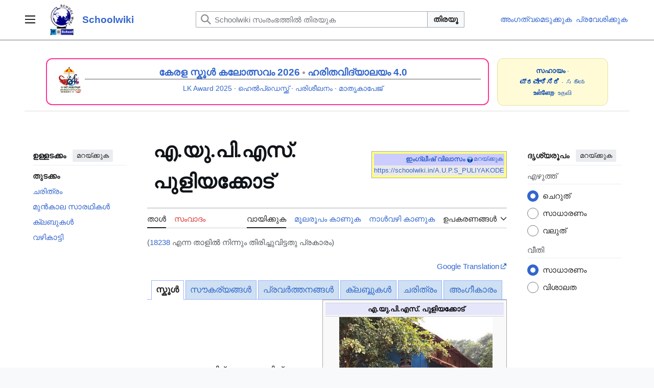

--- FILE ---
content_type: text/html; charset=UTF-8
request_url: https://schoolwiki.in/18238
body_size: 19684
content:
<!DOCTYPE html>
<html class="client-nojs vector-feature-language-in-header-enabled vector-feature-language-in-main-page-header-disabled vector-feature-sticky-header-disabled vector-feature-page-tools-pinned-disabled vector-feature-toc-pinned-clientpref-1 vector-feature-main-menu-pinned-disabled vector-feature-limited-width-clientpref-1 vector-feature-limited-width-content-enabled vector-feature-custom-font-size-clientpref-0 vector-feature-appearance-pinned-clientpref-1 vector-feature-night-mode-disabled skin-theme-clientpref-day vector-toc-available" lang="ml" dir="ltr">
<head>
<meta charset="UTF-8">
<title>എ.യു.പി.എസ്. പുളിയക്കോട് - Schoolwiki</title>
<script>(function(){var className="client-js vector-feature-language-in-header-enabled vector-feature-language-in-main-page-header-disabled vector-feature-sticky-header-disabled vector-feature-page-tools-pinned-disabled vector-feature-toc-pinned-clientpref-1 vector-feature-main-menu-pinned-disabled vector-feature-limited-width-clientpref-1 vector-feature-limited-width-content-enabled vector-feature-custom-font-size-clientpref-0 vector-feature-appearance-pinned-clientpref-1 vector-feature-night-mode-disabled skin-theme-clientpref-day vector-toc-available";var cookie=document.cookie.match(/(?:^|; )schoolwiki_db_sch_mwclientpreferences=([^;]+)/);if(cookie){cookie[1].split('%2C').forEach(function(pref){className=className.replace(new RegExp('(^| )'+pref.replace(/-clientpref-\w+$|[^\w-]+/g,'')+'-clientpref-\\w+( |$)'),'$1'+pref+'$2');});}document.documentElement.className=className;}());RLCONF={"wgBreakFrames":false,"wgSeparatorTransformTable":["",""],"wgDigitTransformTable":["",""],"wgDefaultDateFormat":"dmy","wgMonthNames":["","ജനുവരി","ഫെബ്രുവരി","മാർച്ച്","ഏപ്രിൽ","മേയ്","ജൂൺ","ജൂലൈ","ഓഗസ്റ്റ്","സെപ്റ്റംബർ","ഒക്ടോബർ","നവംബർ","ഡിസംബർ"],"wgRequestId":"0c62ac8622fbcb308ad03fab","wgCanonicalNamespace":"","wgCanonicalSpecialPageName":false,"wgNamespaceNumber":0,"wgPageName":"എ.യു.പി.എസ്._പുളിയക്കോട്","wgTitle":"എ.യു.പി.എസ്. പുളിയക്കോട്","wgCurRevisionId":2528904,"wgRevisionId":2528904,"wgArticleId":24369,"wgIsArticle":true,"wgIsRedirect":false,"wgAction":"view","wgUserName":null,"wgUserGroups":["*"],"wgCategories":["ഫലകങ്ങൾ വിളിക്കുമ്പോൾ ചരങ്ങൾ ആവർത്തിച്ചുപയോഗിക്കുന്ന താളുകൾ","മലപ്പുറം വിദ്യാഭ്യാസ ജില്ലയിലെ വിദ്യാലയങ്ങൾ","മലപ്പുറം റവന്യൂ ജില്ലയിലെ വിദ്യാലയങ്ങൾ","18238","1926ൽ സ്ഥാപിച്ച വിദ്യാലയങ്ങൾ","വിക്കിഡാറ്റ ക്യു ഐഡി ചേർക്കാത്ത വിദ്യാലയങ്ങൾ","സ്കൂൾ കോഡ് ഉള്ള വിദ്യാലയങ്ങൾ","യുഡൈസ് കോഡ് ചേർക്കാത്ത വിദ്യാലയങ്ങൾ","ഭൂപടത്തോടു കൂടിയ താളുകൾ"],"wgPageViewLanguage":"ml","wgPageContentLanguage":"ml","wgPageContentModel":"wikitext","wgRelevantPageName":"എ.യു.പി.എസ്._പുളിയക്കോട്","wgRelevantArticleId":24369,"wgIsProbablyEditable":false,"wgRelevantPageIsProbablyEditable":false,"wgRestrictionEdit":[],"wgRestrictionMove":[],"wgRedirectedFrom":"18238","wgMFDisplayWikibaseDescriptions":{"search":false,"watchlist":false,"tagline":false},"wgVisualEditor":{"pageLanguageCode":"ml","pageLanguageDir":"ltr","pageVariantFallbacks":"ml"},"wgCiteReferencePreviewsActive":true,"wgPopupsFlags":0,"wgMediaViewerOnClick":true,"wgMediaViewerEnabledByDefault":true,"wgInternalRedirectTargetUrl":"/%E0%B4%8E.%E0%B4%AF%E0%B5%81.%E0%B4%AA%E0%B4%BF.%E0%B4%8E%E0%B4%B8%E0%B5%8D._%E0%B4%AA%E0%B5%81%E0%B4%B3%E0%B4%BF%E0%B4%AF%E0%B4%95%E0%B5%8D%E0%B4%95%E0%B5%8B%E0%B4%9F%E0%B5%8D","wgCheckUserClientHintsHeadersJsApi":["architecture","bitness","brands","fullVersionList","mobile","model","platform","platformVersion"],"wgEditSubmitButtonLabelPublish":false};
RLSTATE={"site.styles":"ready","user.styles":"ready","user":"ready","user.options":"loading","ext.kartographer.style":"ready","skins.vector.search.codex.styles":"ready","skins.vector.styles":"ready","skins.vector.icons":"ready","jquery.makeCollapsible.styles":"ready","ext.visualEditor.desktopArticleTarget.noscript":"ready"};RLPAGEMODULES=["mediawiki.action.view.redirect","ext.kartographer.frame","site","mediawiki.page.ready","jquery.makeCollapsible","mediawiki.toc","skins.vector.js","ext.checkUser.clientHints","ext.gadget.Slideshow","ext.visualEditor.desktopArticleTarget.init","ext.visualEditor.targetLoader","ext.shortUrl","ext.popups","mmv.bootstrap"];</script>
<script>(RLQ=window.RLQ||[]).push(function(){mw.loader.impl(function(){return["user.options@12s5i",function($,jQuery,require,module){mw.user.tokens.set({"patrolToken":"+\\","watchToken":"+\\","csrfToken":"+\\"});
}];});});</script>
<link rel="stylesheet" href="/load.php?lang=ml&amp;modules=ext.kartographer.style%7Cext.visualEditor.desktopArticleTarget.noscript%7Cjquery.makeCollapsible.styles%7Cskins.vector.icons%2Cstyles%7Cskins.vector.search.codex.styles&amp;only=styles&amp;skin=vector-2022">
<script async="" src="/load.php?lang=ml&amp;modules=startup&amp;only=scripts&amp;raw=1&amp;skin=vector-2022"></script>
<meta name="ResourceLoaderDynamicStyles" content="">
<link rel="stylesheet" href="/load.php?lang=ml&amp;modules=site.styles&amp;only=styles&amp;skin=vector-2022">
<meta name="generator" content="MediaWiki 1.43.4">
<meta name="robots" content="max-image-preview:standard">
<meta name="format-detection" content="telephone=no">
<meta property="og:image" content="https://schoolwiki.in/images/thumb/c/cb/18238-1.jpg/1200px-18238-1.jpg">
<meta property="og:image:width" content="1200">
<meta property="og:image:height" content="900">
<meta property="og:image" content="https://schoolwiki.in/images/thumb/c/cb/18238-1.jpg/800px-18238-1.jpg">
<meta property="og:image:width" content="800">
<meta property="og:image:height" content="600">
<meta property="og:image" content="https://schoolwiki.in/images/thumb/c/cb/18238-1.jpg/640px-18238-1.jpg">
<meta property="og:image:width" content="640">
<meta property="og:image:height" content="480">
<meta name="viewport" content="width=1120">
<link rel="icon" href="https://schoolwiki.in/images/favicon.ico">
<link rel="search" type="application/opensearchdescription+xml" href="/rest.php/v1/search" title="Schoolwiki (ml)">
<link rel="EditURI" type="application/rsd+xml" href="https://schoolwiki.in/api.php?action=rsd">
<link rel="canonical" href="https://schoolwiki.in/%E0%B4%8E.%E0%B4%AF%E0%B5%81.%E0%B4%AA%E0%B4%BF.%E0%B4%8E%E0%B4%B8%E0%B5%8D._%E0%B4%AA%E0%B5%81%E0%B4%B3%E0%B4%BF%E0%B4%AF%E0%B4%95%E0%B5%8D%E0%B4%95%E0%B5%8B%E0%B4%9F%E0%B5%8D">
<link rel="license" href="https://creativecommons.org/licenses/by-sa/3.0/">
<link rel="alternate" type="application/atom+xml" title="Schoolwiki ആറ്റം ഫീഡ്" href="/index.php?title=%E0%B4%AA%E0%B5%8D%E0%B4%B0%E0%B4%A4%E0%B5%8D%E0%B4%AF%E0%B5%87%E0%B4%95%E0%B4%82:%E0%B4%B8%E0%B4%AE%E0%B5%80%E0%B4%AA%E0%B4%95%E0%B4%BE%E0%B4%B2%E0%B4%AE%E0%B4%BE%E0%B4%B1%E0%B5%8D%E0%B4%B1%E0%B4%99%E0%B5%8D%E0%B4%99%E0%B5%BE&amp;feed=atom">
</head>
<body class="skin--responsive skin-vector skin-vector-search-vue mediawiki ltr sitedir-ltr mw-hide-empty-elt ns-0 ns-subject page-എ_യു_പി_എസ്_പുളിയക്കോട് rootpage-എ_യു_പി_എസ്_പുളിയക്കോട് skin-vector-2022 action-view"><a class="mw-jump-link" href="#bodyContent">ഉള്ളടക്കത്തിലേക്ക് പോവുക</a>
<div class="vector-header-container">
	<header class="vector-header mw-header">
		<div class="vector-header-start">
			<nav class="vector-main-menu-landmark" aria-label="സൈറ്റ്">
				
<div id="vector-main-menu-dropdown" class="vector-dropdown vector-main-menu-dropdown vector-button-flush-left vector-button-flush-right"  >
	<input type="checkbox" id="vector-main-menu-dropdown-checkbox" role="button" aria-haspopup="true" data-event-name="ui.dropdown-vector-main-menu-dropdown" class="vector-dropdown-checkbox "  aria-label="പ്രധാന മെനു"  >
	<label id="vector-main-menu-dropdown-label" for="vector-main-menu-dropdown-checkbox" class="vector-dropdown-label cdx-button cdx-button--fake-button cdx-button--fake-button--enabled cdx-button--weight-quiet cdx-button--icon-only " aria-hidden="true"  ><span class="vector-icon mw-ui-icon-menu mw-ui-icon-wikimedia-menu"></span>

<span class="vector-dropdown-label-text">പ്രധാന മെനു</span>
	</label>
	<div class="vector-dropdown-content">


				<div id="vector-main-menu-unpinned-container" class="vector-unpinned-container">
		
<div id="vector-main-menu" class="vector-main-menu vector-pinnable-element">
	<div
	class="vector-pinnable-header vector-main-menu-pinnable-header vector-pinnable-header-unpinned"
	data-feature-name="main-menu-pinned"
	data-pinnable-element-id="vector-main-menu"
	data-pinned-container-id="vector-main-menu-pinned-container"
	data-unpinned-container-id="vector-main-menu-unpinned-container"
>
	<div class="vector-pinnable-header-label">പ്രധാന മെനു</div>
	<button class="vector-pinnable-header-toggle-button vector-pinnable-header-pin-button" data-event-name="pinnable-header.vector-main-menu.pin">സൈഡ്‌ബാറിലേക്ക് മാറ്റുക</button>
	<button class="vector-pinnable-header-toggle-button vector-pinnable-header-unpin-button" data-event-name="pinnable-header.vector-main-menu.unpin">മറയ്ക്കുക</button>
</div>

	
<div id="p-navigation" class="vector-menu mw-portlet mw-portlet-navigation"  >
	<div class="vector-menu-heading">
		ഉള്ളടക്കം
	</div>
	<div class="vector-menu-content">
		
		<ul class="vector-menu-content-list">
			
			<li id="n-Main-Page" class="mw-list-item"><a href="/%E0%B4%AA%E0%B5%8D%E0%B4%B0%E0%B4%A7%E0%B4%BE%E0%B4%A8%E0%B4%A4%E0%B4%BE%E0%B5%BE"><span>Main Page</span></a></li><li id="n-help" class="mw-list-item"><a href="/Schoolwiki:%E0%B4%B8%E0%B4%B9%E0%B4%BE%E0%B4%AF%E0%B4%AE%E0%B5%87%E0%B4%B6" title="സഹായം ലഭ്യമായ ഇടം"><span>സഹായം</span></a></li><li id="n-എഴുത്തുകളരി-(Sandbox)" class="mw-list-item"><a href="/Schoolwiki:%E0%B4%8E%E0%B4%B4%E0%B5%81%E0%B4%A4%E0%B5%8D%E0%B4%A4%E0%B5%81%E0%B4%95%E0%B4%B3%E0%B4%B0%E0%B4%BF_(Sandbox)."><span>എഴുത്തുകളരി (Sandbox)</span></a></li><li id="n-portal" class="mw-list-item"><a href="/Schoolwiki:%E0%B4%B8%E0%B4%BE%E0%B4%AE%E0%B5%82%E0%B4%B9%E0%B4%BF%E0%B4%95%E0%B4%95%E0%B4%B5%E0%B4%BE%E0%B4%9F%E0%B4%82" title="പദ്ധതി താളിനെക്കുറിച്ച്, താങ്കൾക്കെന്തൊക്കെ ചെയ്യാം, കാര്യങ്ങൾ എവിടെനിന്ന് കണ്ടെത്താം"><span>സാമൂഹികകവാടം</span></a></li><li id="n-Upload" class="mw-list-item"><a href="/%E0%B4%AA%E0%B5%8D%E0%B4%B0%E0%B4%A4%E0%B5%8D%E0%B4%AF%E0%B5%87%E0%B4%95%E0%B4%82:%E0%B4%85%E0%B4%AA%E0%B5%8D%E2%80%8C%E0%B4%B2%E0%B5%8B%E0%B4%A1%E0%B5%8D"><span>അപ്‌ലോഡ്‌</span></a></li><li id="n-Schools" class="mw-list-item"><a href="/%E0%B4%B5%E0%B5%BC%E0%B4%97%E0%B5%8D%E0%B4%97%E0%B4%82:%E0%B4%B5%E0%B4%BF%E0%B4%A6%E0%B5%8D%E0%B4%AF%E0%B4%BE%E0%B4%B2%E0%B4%AF%E0%B4%99%E0%B5%8D%E0%B4%99%E0%B5%BE"><span>Schools</span></a></li><li id="n-New-pages" class="mw-list-item"><a href="/%E0%B4%AA%E0%B5%8D%E0%B4%B0%E0%B4%A4%E0%B5%8D%E0%B4%AF%E0%B5%87%E0%B4%95%E0%B4%82:%E0%B4%AA%E0%B5%81%E0%B4%A4%E0%B4%BF%E0%B4%AF_%E0%B4%A4%E0%B4%BE%E0%B4%B3%E0%B5%81%E0%B4%95%E0%B5%BE"><span>New pages</span></a></li><li id="n-Recent-Changes" class="mw-list-item"><a href="/%E0%B4%AA%E0%B5%8D%E0%B4%B0%E0%B4%A4%E0%B5%8D%E0%B4%AF%E0%B5%87%E0%B4%95%E0%B4%82:%E0%B4%B8%E0%B4%AE%E0%B5%80%E0%B4%AA%E0%B4%95%E0%B4%BE%E0%B4%B2%E0%B4%AE%E0%B4%BE%E0%B4%B1%E0%B5%8D%E0%B4%B1%E0%B4%99%E0%B5%8D%E0%B4%99%E0%B5%BE"><span>Recent Changes</span></a></li><li id="n-ശൈലീപുസ്തകം" class="mw-list-item"><a href="/Schoolwiki:%E0%B4%B6%E0%B5%88%E0%B4%B2%E0%B5%80%E0%B4%AA%E0%B5%81%E0%B4%B8%E0%B5%8D%E0%B4%A4%E0%B4%95%E0%B4%82"><span>ശൈലീപുസ്തകം</span></a></li><li id="n-FAQ" class="mw-list-item"><a href="/Schoolwiki:%E0%B4%AA%E0%B4%A4%E0%B4%BF%E0%B4%B5%E0%B5%8D%E0%B4%9A%E0%B5%8B%E0%B4%A6%E0%B5%8D%E0%B4%AF%E0%B4%99%E0%B5%8D%E0%B4%99%E0%B5%BE"><span>പതിവുചോദ്യങ്ങൾ</span></a></li><li id="n-About-Schoolwiki" class="mw-list-item"><a href="/Schoolwiki"><span>About Schoolwiki</span></a></li><li id="n-In-News" class="mw-list-item"><a href="/InNews"><span>In News</span></a></li>
		</ul>
		
	</div>
</div>

	
	
<div id="p-ഉപകരണശേഖരം|Tools" class="vector-menu mw-portlet mw-portlet-ഉപകരണശേഖരം_Tools"  >
	<div class="vector-menu-heading">
		ഉപകരണശേഖരം|Tools
	</div>
	<div class="vector-menu-content">
		
		<ul class="vector-menu-content-list">
			
			<li id="n-നിരീക്ഷണശേഖരം" class="mw-list-item"><a href="/%E0%B4%AA%E0%B5%8D%E0%B4%B0%E0%B4%A4%E0%B5%8D%E0%B4%AF%E0%B5%87%E0%B4%95%E0%B4%82:%E0%B4%B6%E0%B5%8D%E0%B4%B0%E0%B4%A6%E0%B5%8D%E0%B4%A7%E0%B4%BF%E0%B4%95%E0%B5%8D%E0%B4%95%E0%B5%81%E0%B4%A8%E0%B5%8D%E0%B4%A8%E0%B4%B5"><span>നിരീക്ഷണശേഖരം</span></a></li><li id="n-Login" class="mw-list-item"><a href="/%E0%B4%AA%E0%B5%8D%E0%B4%B0%E0%B4%A4%E0%B5%8D%E0%B4%AF%E0%B5%87%E0%B4%95%E0%B4%82:%E0%B4%AA%E0%B5%8D%E0%B4%B0%E0%B4%B5%E0%B5%87%E0%B4%B6%E0%B4%A8%E0%B4%82"><span>പ്രവേശിക്കുക</span></a></li><li id="n-Randompage" class="mw-list-item"><a href="/%E0%B4%AA%E0%B5%8D%E0%B4%B0%E0%B4%A4%E0%B5%8D%E0%B4%AF%E0%B5%87%E0%B4%95%E0%B4%82:%E0%B4%95%E0%B5%8D%E0%B4%B0%E0%B4%AE%E0%B4%B0%E0%B4%B9%E0%B4%BF%E0%B4%A4%E0%B4%82" title="ഏതെങ്കിലും ഒരു താൾ തുറക്കൂ [x]" accesskey="x"><span>ഏതെങ്കിലും താൾ</span></a></li>
		</ul>
		
	</div>
</div>

</div>

				</div>

	</div>
</div>

		</nav>
			
<a href="/%E0%B4%AA%E0%B5%8D%E0%B4%B0%E0%B4%A7%E0%B4%BE%E0%B4%A8%E0%B4%A4%E0%B4%BE%E0%B5%BE" class="mw-logo">
	<img class="mw-logo-icon" src="https://schoolwiki.in/images/wikilogo.png" alt="" aria-hidden="true" height="50" width="50">
	<span class="mw-logo-container skin-invert">
		<strong class="mw-logo-wordmark">Schoolwiki</strong>
	</span>
</a>

		</div>
		<div class="vector-header-end">
			
<div id="p-search" role="search" class="vector-search-box-vue  vector-search-box-collapses vector-search-box-show-thumbnail vector-search-box-auto-expand-width vector-search-box">
	<a href="/%E0%B4%AA%E0%B5%8D%E0%B4%B0%E0%B4%A4%E0%B5%8D%E0%B4%AF%E0%B5%87%E0%B4%95%E0%B4%82:%E0%B4%85%E0%B4%A8%E0%B5%8D%E0%B4%B5%E0%B5%87%E0%B4%B7%E0%B4%A3%E0%B4%82" class="cdx-button cdx-button--fake-button cdx-button--fake-button--enabled cdx-button--weight-quiet cdx-button--icon-only search-toggle" title="Schoolwiki സംരംഭത്തിൽ തിരയുക [f]" accesskey="f"><span class="vector-icon mw-ui-icon-search mw-ui-icon-wikimedia-search"></span>

<span>തിരയൂ</span>
	</a>
	<div class="vector-typeahead-search-container">
		<div class="cdx-typeahead-search cdx-typeahead-search--show-thumbnail cdx-typeahead-search--auto-expand-width">
			<form action="/index.php" id="searchform" class="cdx-search-input cdx-search-input--has-end-button">
				<div id="simpleSearch" class="cdx-search-input__input-wrapper"  data-search-loc="header-moved">
					<div class="cdx-text-input cdx-text-input--has-start-icon">
						<input
							class="cdx-text-input__input"
							 type="search" name="search" placeholder="Schoolwiki സംരംഭത്തിൽ തിരയുക" aria-label="Schoolwiki സംരംഭത്തിൽ തിരയുക" autocapitalize="sentences" title="Schoolwiki സംരംഭത്തിൽ തിരയുക [f]" accesskey="f" id="searchInput"
							>
						<span class="cdx-text-input__icon cdx-text-input__start-icon"></span>
					</div>
					<input type="hidden" name="title" value="പ്രത്യേകം:അന്വേഷണം">
				</div>
				<button class="cdx-button cdx-search-input__end-button">തിരയൂ</button>
			</form>
		</div>
	</div>
</div>

			<nav class="vector-user-links vector-user-links-wide" aria-label="വ്യക്തിഗത ഉപകരണങ്ങൾ">
	<div class="vector-user-links-main">
	
<div id="p-vector-user-menu-preferences" class="vector-menu mw-portlet emptyPortlet"  >
	<div class="vector-menu-content">
		
		<ul class="vector-menu-content-list">
			
			
		</ul>
		
	</div>
</div>

	
<div id="p-vector-user-menu-userpage" class="vector-menu mw-portlet emptyPortlet"  >
	<div class="vector-menu-content">
		
		<ul class="vector-menu-content-list">
			
			
		</ul>
		
	</div>
</div>

	<nav class="vector-appearance-landmark" aria-label="ദൃശ്യരൂപം">
		
<div id="vector-appearance-dropdown" class="vector-dropdown "  title="താളിന്റെ ഫോണ്ട് വലിപ്പം, വീതി, നിറം എന്നിവയുടെ ദൃശ്യരീതിയിൽ മാറ്റം വരുത്തുക" >
	<input type="checkbox" id="vector-appearance-dropdown-checkbox" role="button" aria-haspopup="true" data-event-name="ui.dropdown-vector-appearance-dropdown" class="vector-dropdown-checkbox "  aria-label="ദൃശ്യരൂപം"  >
	<label id="vector-appearance-dropdown-label" for="vector-appearance-dropdown-checkbox" class="vector-dropdown-label cdx-button cdx-button--fake-button cdx-button--fake-button--enabled cdx-button--weight-quiet cdx-button--icon-only " aria-hidden="true"  ><span class="vector-icon mw-ui-icon-appearance mw-ui-icon-wikimedia-appearance"></span>

<span class="vector-dropdown-label-text">ദൃശ്യരൂപം</span>
	</label>
	<div class="vector-dropdown-content">


			<div id="vector-appearance-unpinned-container" class="vector-unpinned-container">
				
			</div>
		
	</div>
</div>

	</nav>
	
<div id="p-vector-user-menu-notifications" class="vector-menu mw-portlet emptyPortlet"  >
	<div class="vector-menu-content">
		
		<ul class="vector-menu-content-list">
			
			
		</ul>
		
	</div>
</div>

	
<div id="p-vector-user-menu-overflow" class="vector-menu mw-portlet"  >
	<div class="vector-menu-content">
		
		<ul class="vector-menu-content-list">
			<li id="pt-createaccount-2" class="user-links-collapsible-item mw-list-item user-links-collapsible-item"><a data-mw="interface" href="/index.php?title=%E0%B4%AA%E0%B5%8D%E0%B4%B0%E0%B4%A4%E0%B5%8D%E0%B4%AF%E0%B5%87%E0%B4%95%E0%B4%82:%E0%B4%85%E0%B4%82%E0%B4%97%E0%B4%A4%E0%B5%8D%E0%B4%B5%E0%B4%AE%E0%B5%86%E0%B4%9F%E0%B5%81%E0%B4%95%E0%B5%8D%E0%B4%95%E0%B5%BD&amp;returnto=%E0%B4%8E.%E0%B4%AF%E0%B5%81.%E0%B4%AA%E0%B4%BF.%E0%B4%8E%E0%B4%B8%E0%B5%8D.+%E0%B4%AA%E0%B5%81%E0%B4%B3%E0%B4%BF%E0%B4%AF%E0%B4%95%E0%B5%8D%E0%B4%95%E0%B5%8B%E0%B4%9F%E0%B5%8D" title="നിർബന്ധമില്ലെങ്കിലും, താങ്കൾ ഒരു അംഗത്വമെടുക്കണമെന്നും പ്രവേശിക്കണമെന്നും താത്പര്യപ്പെടുന്നു" class=""><span>അംഗത്വമെടുക്കുക</span></a>
</li>
<li id="pt-login-2" class="user-links-collapsible-item mw-list-item user-links-collapsible-item"><a data-mw="interface" href="/index.php?title=%E0%B4%AA%E0%B5%8D%E0%B4%B0%E0%B4%A4%E0%B5%8D%E0%B4%AF%E0%B5%87%E0%B4%95%E0%B4%82:%E0%B4%AA%E0%B5%8D%E0%B4%B0%E0%B4%B5%E0%B5%87%E0%B4%B6%E0%B4%A8%E0%B4%82&amp;returnto=%E0%B4%8E.%E0%B4%AF%E0%B5%81.%E0%B4%AA%E0%B4%BF.%E0%B4%8E%E0%B4%B8%E0%B5%8D.+%E0%B4%AA%E0%B5%81%E0%B4%B3%E0%B4%BF%E0%B4%AF%E0%B4%95%E0%B5%8D%E0%B4%95%E0%B5%8B%E0%B4%9F%E0%B5%8D" title="ലോഗിൻ ചെയ്യുവാൻ താല്പര്യപ്പെടുന്നു; പക്ഷേ നിർബന്ധമല്ല [o]" accesskey="o" class=""><span>പ്രവേശിക്കുക</span></a>
</li>

			
		</ul>
		
	</div>
</div>

	</div>
	
<div id="vector-user-links-dropdown" class="vector-dropdown vector-user-menu vector-button-flush-right vector-user-menu-logged-out user-links-collapsible-item"  title="കൂടുതൽ ഐച്ഛികങ്ങൾ" >
	<input type="checkbox" id="vector-user-links-dropdown-checkbox" role="button" aria-haspopup="true" data-event-name="ui.dropdown-vector-user-links-dropdown" class="vector-dropdown-checkbox "  aria-label="വ്യക്തിഗത ഉപകരണങ്ങൾ"  >
	<label id="vector-user-links-dropdown-label" for="vector-user-links-dropdown-checkbox" class="vector-dropdown-label cdx-button cdx-button--fake-button cdx-button--fake-button--enabled cdx-button--weight-quiet cdx-button--icon-only " aria-hidden="true"  ><span class="vector-icon mw-ui-icon-ellipsis mw-ui-icon-wikimedia-ellipsis"></span>

<span class="vector-dropdown-label-text">വ്യക്തിഗത ഉപകരണങ്ങൾ</span>
	</label>
	<div class="vector-dropdown-content">


		
<div id="p-personal" class="vector-menu mw-portlet mw-portlet-personal user-links-collapsible-item"  title="User menu" >
	<div class="vector-menu-content">
		
		<ul class="vector-menu-content-list">
			
			<li id="pt-createaccount" class="user-links-collapsible-item mw-list-item"><a href="/index.php?title=%E0%B4%AA%E0%B5%8D%E0%B4%B0%E0%B4%A4%E0%B5%8D%E0%B4%AF%E0%B5%87%E0%B4%95%E0%B4%82:%E0%B4%85%E0%B4%82%E0%B4%97%E0%B4%A4%E0%B5%8D%E0%B4%B5%E0%B4%AE%E0%B5%86%E0%B4%9F%E0%B5%81%E0%B4%95%E0%B5%8D%E0%B4%95%E0%B5%BD&amp;returnto=%E0%B4%8E.%E0%B4%AF%E0%B5%81.%E0%B4%AA%E0%B4%BF.%E0%B4%8E%E0%B4%B8%E0%B5%8D.+%E0%B4%AA%E0%B5%81%E0%B4%B3%E0%B4%BF%E0%B4%AF%E0%B4%95%E0%B5%8D%E0%B4%95%E0%B5%8B%E0%B4%9F%E0%B5%8D" title="നിർബന്ധമില്ലെങ്കിലും, താങ്കൾ ഒരു അംഗത്വമെടുക്കണമെന്നും പ്രവേശിക്കണമെന്നും താത്പര്യപ്പെടുന്നു"><span class="vector-icon mw-ui-icon-userAdd mw-ui-icon-wikimedia-userAdd"></span> <span>അംഗത്വമെടുക്കുക</span></a></li><li id="pt-login" class="user-links-collapsible-item mw-list-item"><a href="/index.php?title=%E0%B4%AA%E0%B5%8D%E0%B4%B0%E0%B4%A4%E0%B5%8D%E0%B4%AF%E0%B5%87%E0%B4%95%E0%B4%82:%E0%B4%AA%E0%B5%8D%E0%B4%B0%E0%B4%B5%E0%B5%87%E0%B4%B6%E0%B4%A8%E0%B4%82&amp;returnto=%E0%B4%8E.%E0%B4%AF%E0%B5%81.%E0%B4%AA%E0%B4%BF.%E0%B4%8E%E0%B4%B8%E0%B5%8D.+%E0%B4%AA%E0%B5%81%E0%B4%B3%E0%B4%BF%E0%B4%AF%E0%B4%95%E0%B5%8D%E0%B4%95%E0%B5%8B%E0%B4%9F%E0%B5%8D" title="ലോഗിൻ ചെയ്യുവാൻ താല്പര്യപ്പെടുന്നു; പക്ഷേ നിർബന്ധമല്ല [o]" accesskey="o"><span class="vector-icon mw-ui-icon-logIn mw-ui-icon-wikimedia-logIn"></span> <span>പ്രവേശിക്കുക</span></a></li>
		</ul>
		
	</div>
</div>

	
	</div>
</div>

</nav>

		</div>
	</header>
</div>
<div class="mw-page-container">
	<div class="mw-page-container-inner">
		<div class="vector-sitenotice-container">
			<div id="siteNotice"><div id="localNotice" data-nosnippet=""><div class="sitenotice" lang="ml" dir="ltr"><div class="sw-sitenotice-outer">
<div class="sw-sitenotice-grid">
 <div class="sw-sitenotice-main">
<div class="sw-main-card">
<div class="sw-main-image"><span typeof="mw:File"><a href="/SSK:2025-26" title="SSK:2025-26"><img src="/images/thumb/c/c3/Ssk2026TSR_logo.png/60px-Ssk2026TSR_logo.png" decoding="async" width="60" height="60" class="mw-file-element" srcset="/images/thumb/c/c3/Ssk2026TSR_logo.png/90px-Ssk2026TSR_logo.png 1.5x, /images/thumb/c/c3/Ssk2026TSR_logo.png/120px-Ssk2026TSR_logo.png 2x" data-file-width="480" data-file-height="480" /></a></span></div>
<div class="sw-main-content">
<div class="sw-main-title"><a href="/SSK:2025-26" title="SSK:2025-26">കേരള സ്കൂൾ കലോത്സവം 2026</a> <b><span typeof="mw:File"><a href="/%E0%B4%AA%E0%B5%8D%E0%B4%B0%E0%B4%AE%E0%B4%BE%E0%B4%A3%E0%B4%82:Sw-dot-light.png" class="mw-file-description" title="float"><img alt="float" src="/images/thumb/9/91/Sw-dot-light.png/5px-Sw-dot-light.png" decoding="async" width="5" height="5" class="mw-file-element" srcset="/images/thumb/9/91/Sw-dot-light.png/8px-Sw-dot-light.png 1.5x, /images/thumb/9/91/Sw-dot-light.png/10px-Sw-dot-light.png 2x" data-file-width="91" data-file-height="89" /></a></span></b>  <a href="/%E0%B4%B9%E0%B4%B0%E0%B4%BF%E0%B4%A4%E0%B4%B5%E0%B4%BF%E0%B4%A6%E0%B5%8D%E0%B4%AF%E0%B4%BE%E0%B4%B2%E0%B4%AF%E0%B4%82_%E0%B4%B5%E0%B4%BF%E0%B4%A6%E0%B5%8D%E0%B4%AF%E0%B4%BE%E0%B4%AD%E0%B5%8D%E0%B4%AF%E0%B4%BE%E0%B4%B8_%E0%B4%B1%E0%B4%BF%E0%B4%AF%E0%B4%BE%E0%B4%B2%E0%B4%BF%E0%B4%B1%E0%B5%8D%E0%B4%B1%E0%B4%BF_%E0%B4%B7%E0%B5%8B_%E0%B4%8E%E0%B4%A1%E0%B4%BF%E0%B4%B7%E0%B5%BB_%E0%B4%A8%E0%B4%BE%E0%B4%B2%E0%B5%8D-2025" title="ഹരിതവിദ്യാലയം വിദ്യാഭ്യാസ റിയാലിറ്റി ഷോ എഡിഷൻ നാല്-2025">
        <b>ഹരിതവിദ്യാലയം 4.0</b></a></div>
<div class="sw-main-links"><a href="/%E0%B4%B2%E0%B4%BF%E0%B4%B1%E0%B5%8D%E0%B4%B1%E0%B4%BF%E0%B5%BD_%E0%B4%95%E0%B5%88%E0%B4%B1%E0%B5%8D%E0%B4%B1%E0%B5%8D%E0%B4%B8%E0%B5%8D_%E0%B4%85%E0%B4%B5%E0%B4%BE%E0%B5%BC%E0%B4%A1%E0%B5%8D_2025" title="ലിറ്റിൽ കൈറ്റ്സ് അവാർഡ് 2025">LK Award 2025</a> · <a href="/%E0%B4%89%E0%B4%AA%E0%B4%AF%E0%B5%8B%E0%B4%95%E0%B5%8D%E0%B4%A4%E0%B4%BE%E0%B4%B5%E0%B5%8D:Schoolwikihelpdesk" title="ഉപയോക്താവ്:Schoolwikihelpdesk">ഹെൽപ്ഡെസ്ക്ക്</a> · <a href="/%E0%B4%B8%E0%B5%8D%E0%B4%95%E0%B5%82%E0%B5%BE%E0%B4%B5%E0%B4%BF%E0%B4%95%E0%B5%8D%E0%B4%95%E0%B4%BF_%E0%B4%A4%E0%B4%BF%E0%B4%B0%E0%B5%81%E0%B4%A4%E0%B5%8D%E0%B4%A4%E0%B5%BD_%E0%B4%AA%E0%B4%B0%E0%B4%BF%E0%B4%B6%E0%B5%80%E0%B4%B2%E0%B4%A8%E0%B4%82/%E0%B4%AE%E0%B5%8B%E0%B4%A1%E0%B5%8D%E0%B4%AF%E0%B5%82%E0%B5%BE" title="സ്കൂൾവിക്കി തിരുത്തൽ പരിശീലനം/മോഡ്യൂൾ">പരിശീലനം</a> ·  <a href="/%E0%B4%B8%E0%B4%B9%E0%B4%BE%E0%B4%AF%E0%B4%82:%E0%B4%AE%E0%B4%BE%E0%B4%A4%E0%B5%83%E0%B4%95%E0%B4%BE%E0%B4%AA%E0%B5%87%E0%B4%9C%E0%B5%8D" class="mw-redirect" title="സഹായം:മാതൃകാപേജ്">മാതൃകാപേജ്</a></div>
</div>
</div>
</div>
<div class="sw-sitenotice-side">
<div class="sw-login-box">
<div><a href="/%E0%B4%B8%E0%B4%B9%E0%B4%BE%E0%B4%AF%E0%B4%82" title="സഹായം"><b>സഹായം</b></a> ·</div>
<div><a rel="nofollow" class="external text" href="https://schoolwiki.in/index.php?title=Special:UserLogin&amp;uselang=kn"><b>ಪ್ರವೇಶಿಸಿರಿ</b></a> · <a href="/%E0%B4%B8%E0%B4%B9%E0%B4%BE%E0%B4%AF%E0%B4%82" title="സഹായം">ಸಹಾಯ</a></div>
<div><a rel="nofollow" class="external text" href="https://schoolwiki.in/index.php?title=Special:UserLogin&amp;uselang=ta"><b>உள்ளேற</b></a>· <a href="/%E0%B4%B8%E0%B4%B9%E0%B4%BE%E0%B4%AF%E0%B4%82" title="സഹായം">உதவி</a></div>
</div>
</div>
</div>
</div>
</div></div></div>
		</div>
		<div class="vector-column-start">
			<div class="vector-main-menu-container">
		<div id="mw-navigation">
			<nav id="mw-panel" class="vector-main-menu-landmark" aria-label="സൈറ്റ്">
				<div id="vector-main-menu-pinned-container" class="vector-pinned-container">
				
				</div>
		</nav>
		</div>
	</div>
	<div class="vector-sticky-pinned-container">
				<nav id="mw-panel-toc" aria-label="ഉള്ളടക്കം" data-event-name="ui.sidebar-toc" class="mw-table-of-contents-container vector-toc-landmark">
					<div id="vector-toc-pinned-container" class="vector-pinned-container">
					<div id="vector-toc" class="vector-toc vector-pinnable-element">
	<div
	class="vector-pinnable-header vector-toc-pinnable-header vector-pinnable-header-pinned"
	data-feature-name="toc-pinned"
	data-pinnable-element-id="vector-toc"
	
	
>
	<h2 class="vector-pinnable-header-label">ഉള്ളടക്കം</h2>
	<button class="vector-pinnable-header-toggle-button vector-pinnable-header-pin-button" data-event-name="pinnable-header.vector-toc.pin">സൈഡ്‌ബാറിലേക്ക് മാറ്റുക</button>
	<button class="vector-pinnable-header-toggle-button vector-pinnable-header-unpin-button" data-event-name="pinnable-header.vector-toc.unpin">മറയ്ക്കുക</button>
</div>


	<ul class="vector-toc-contents" id="mw-panel-toc-list">
		<li id="toc-mw-content-text"
			class="vector-toc-list-item vector-toc-level-1">
			<a href="#" class="vector-toc-link">
				<div class="vector-toc-text">തുടക്കം</div>
			</a>
		</li>
		<li id="toc-ചരിത്രം"
		class="vector-toc-list-item vector-toc-level-1 vector-toc-list-item-expanded">
		<a class="vector-toc-link" href="#ചരിത്രം">
			<div class="vector-toc-text">
				<span class="vector-toc-numb">1</span>
				<span>ചരിത്രം</span>
			</div>
		</a>
		
		<ul id="toc-ചരിത്രം-sublist" class="vector-toc-list">
		</ul>
	</li>
	<li id="toc-മുൻകാല_സാരഥികൾ"
		class="vector-toc-list-item vector-toc-level-1 vector-toc-list-item-expanded">
		<a class="vector-toc-link" href="#മുൻകാല_സാരഥികൾ">
			<div class="vector-toc-text">
				<span class="vector-toc-numb">2</span>
				<span>മുൻകാല സാരഥികൾ</span>
			</div>
		</a>
		
		<ul id="toc-മുൻകാല_സാരഥികൾ-sublist" class="vector-toc-list">
		</ul>
	</li>
	<li id="toc-ക്ലബുകൾ"
		class="vector-toc-list-item vector-toc-level-1 vector-toc-list-item-expanded">
		<a class="vector-toc-link" href="#ക്ലബുകൾ">
			<div class="vector-toc-text">
				<span class="vector-toc-numb">3</span>
				<span>ക്ലബുകൾ</span>
			</div>
		</a>
		
		<ul id="toc-ക്ലബുകൾ-sublist" class="vector-toc-list">
		</ul>
	</li>
	<li id="toc-വഴികാട്ടി"
		class="vector-toc-list-item vector-toc-level-1 vector-toc-list-item-expanded">
		<a class="vector-toc-link" href="#വഴികാട്ടി">
			<div class="vector-toc-text">
				<span class="vector-toc-numb">4</span>
				<span>വഴികാട്ടി</span>
			</div>
		</a>
		
		<ul id="toc-വഴികാട്ടി-sublist" class="vector-toc-list">
		</ul>
	</li>
</ul>
</div>

					</div>
		</nav>
			</div>
		</div>
		<div class="mw-content-container">
			<main id="content" class="mw-body">
				<header class="mw-body-header vector-page-titlebar">
					<nav aria-label="ഉള്ളടക്കം" class="vector-toc-landmark">
						
<div id="vector-page-titlebar-toc" class="vector-dropdown vector-page-titlebar-toc vector-button-flush-left"  >
	<input type="checkbox" id="vector-page-titlebar-toc-checkbox" role="button" aria-haspopup="true" data-event-name="ui.dropdown-vector-page-titlebar-toc" class="vector-dropdown-checkbox "  aria-label="ഉള്ളടക്ക പട്ടിക പ്രദർശിപ്പിക്കുക / മറയ്ക്കുക"  >
	<label id="vector-page-titlebar-toc-label" for="vector-page-titlebar-toc-checkbox" class="vector-dropdown-label cdx-button cdx-button--fake-button cdx-button--fake-button--enabled cdx-button--weight-quiet cdx-button--icon-only " aria-hidden="true"  ><span class="vector-icon mw-ui-icon-listBullet mw-ui-icon-wikimedia-listBullet"></span>

<span class="vector-dropdown-label-text">ഉള്ളടക്ക പട്ടിക പ്രദർശിപ്പിക്കുക / മറയ്ക്കുക</span>
	</label>
	<div class="vector-dropdown-content">


							<div id="vector-page-titlebar-toc-unpinned-container" class="vector-unpinned-container">
			</div>
		
	</div>
</div>

					</nav>
					<h1 id="firstHeading" class="firstHeading mw-first-heading"><span class="mw-page-title-main">എ.യു.പി.എസ്. പുളിയക്കോട്</span></h1>
				</header>
				<div class="vector-page-toolbar">
					<div class="vector-page-toolbar-container">
						<div id="left-navigation">
							<nav aria-label="നാമമേഖലകൾ">
								
<div id="p-associated-pages" class="vector-menu vector-menu-tabs mw-portlet mw-portlet-associated-pages"  >
	<div class="vector-menu-content">
		
		<ul class="vector-menu-content-list">
			
			<li id="ca-nstab-main" class="selected vector-tab-noicon mw-list-item"><a href="/%E0%B4%8E.%E0%B4%AF%E0%B5%81.%E0%B4%AA%E0%B4%BF.%E0%B4%8E%E0%B4%B8%E0%B5%8D._%E0%B4%AA%E0%B5%81%E0%B4%B3%E0%B4%BF%E0%B4%AF%E0%B4%95%E0%B5%8D%E0%B4%95%E0%B5%8B%E0%B4%9F%E0%B5%8D" title="വിവരദായക താൾ കാണുക [c]" accesskey="c"><span>താൾ</span></a></li><li id="ca-talk" class="new vector-tab-noicon mw-list-item"><a href="/index.php?title=%E0%B4%B8%E0%B4%82%E0%B4%B5%E0%B4%BE%E0%B4%A6%E0%B4%82:%E0%B4%8E.%E0%B4%AF%E0%B5%81.%E0%B4%AA%E0%B4%BF.%E0%B4%8E%E0%B4%B8%E0%B5%8D._%E0%B4%AA%E0%B5%81%E0%B4%B3%E0%B4%BF%E0%B4%AF%E0%B4%95%E0%B5%8D%E0%B4%95%E0%B5%8B%E0%B4%9F%E0%B5%8D&amp;action=edit&amp;redlink=1" rel="discussion" class="new" title="വിവരദായക താളിനെക്കുറിച്ചുള്ള ചർച്ച (ഇതുവരെ എഴുതപ്പെട്ടിട്ടില്ല) [t]" accesskey="t"><span>സംവാദം</span></a></li>
		</ul>
		
	</div>
</div>

								
<div id="vector-variants-dropdown" class="vector-dropdown emptyPortlet"  >
	<input type="checkbox" id="vector-variants-dropdown-checkbox" role="button" aria-haspopup="true" data-event-name="ui.dropdown-vector-variants-dropdown" class="vector-dropdown-checkbox " aria-label="ഭാഷയുടെ ചരം മാറ്റുക"   >
	<label id="vector-variants-dropdown-label" for="vector-variants-dropdown-checkbox" class="vector-dropdown-label cdx-button cdx-button--fake-button cdx-button--fake-button--enabled cdx-button--weight-quiet" aria-hidden="true"  ><span class="vector-dropdown-label-text">മലയാളം</span>
	</label>
	<div class="vector-dropdown-content">


					
<div id="p-variants" class="vector-menu mw-portlet mw-portlet-variants emptyPortlet"  >
	<div class="vector-menu-content">
		
		<ul class="vector-menu-content-list">
			
			
		</ul>
		
	</div>
</div>

				
	</div>
</div>

							</nav>
						</div>
						<div id="right-navigation" class="vector-collapsible">
							<nav aria-label="ദർശനീയത">
								
<div id="p-views" class="vector-menu vector-menu-tabs mw-portlet mw-portlet-views"  >
	<div class="vector-menu-content">
		
		<ul class="vector-menu-content-list">
			
			<li id="ca-view" class="selected vector-tab-noicon mw-list-item"><a href="/%E0%B4%8E.%E0%B4%AF%E0%B5%81.%E0%B4%AA%E0%B4%BF.%E0%B4%8E%E0%B4%B8%E0%B5%8D._%E0%B4%AA%E0%B5%81%E0%B4%B3%E0%B4%BF%E0%B4%AF%E0%B4%95%E0%B5%8D%E0%B4%95%E0%B5%8B%E0%B4%9F%E0%B5%8D"><span>വായിക്കുക</span></a></li><li id="ca-viewsource" class="vector-tab-noicon mw-list-item"><a href="/index.php?title=%E0%B4%8E.%E0%B4%AF%E0%B5%81.%E0%B4%AA%E0%B4%BF.%E0%B4%8E%E0%B4%B8%E0%B5%8D._%E0%B4%AA%E0%B5%81%E0%B4%B3%E0%B4%BF%E0%B4%AF%E0%B4%95%E0%B5%8D%E0%B4%95%E0%B5%8B%E0%B4%9F%E0%B5%8D&amp;action=edit" title="ഈ താൾ സം‌രക്ഷിക്കപ്പെട്ടിരിക്കുന്നു. താങ്കൾക്ക് ഈ താളിന്റെ മൂലരൂപം കാണാവുന്നതാണ്‌. [e]" accesskey="e"><span>മൂലരൂപം കാണുക</span></a></li><li id="ca-history" class="vector-tab-noicon mw-list-item"><a href="/index.php?title=%E0%B4%8E.%E0%B4%AF%E0%B5%81.%E0%B4%AA%E0%B4%BF.%E0%B4%8E%E0%B4%B8%E0%B5%8D._%E0%B4%AA%E0%B5%81%E0%B4%B3%E0%B4%BF%E0%B4%AF%E0%B4%95%E0%B5%8D%E0%B4%95%E0%B5%8B%E0%B4%9F%E0%B5%8D&amp;action=history" title="ഈ താളിന്റെ പഴയ പതിപ്പുകൾ [h]" accesskey="h"><span>നാൾവഴി കാണുക</span></a></li>
		</ul>
		
	</div>
</div>

							</nav>
				
							<nav class="vector-page-tools-landmark" aria-label="താളുകൾക്കുള്ള ഉപകരണങ്ങൾ">
								
<div id="vector-page-tools-dropdown" class="vector-dropdown vector-page-tools-dropdown"  >
	<input type="checkbox" id="vector-page-tools-dropdown-checkbox" role="button" aria-haspopup="true" data-event-name="ui.dropdown-vector-page-tools-dropdown" class="vector-dropdown-checkbox "  aria-label="ഉപകരണങ്ങൾ"  >
	<label id="vector-page-tools-dropdown-label" for="vector-page-tools-dropdown-checkbox" class="vector-dropdown-label cdx-button cdx-button--fake-button cdx-button--fake-button--enabled cdx-button--weight-quiet" aria-hidden="true"  ><span class="vector-dropdown-label-text">ഉപകരണങ്ങൾ</span>
	</label>
	<div class="vector-dropdown-content">


									<div id="vector-page-tools-unpinned-container" class="vector-unpinned-container">
						
<div id="vector-page-tools" class="vector-page-tools vector-pinnable-element">
	<div
	class="vector-pinnable-header vector-page-tools-pinnable-header vector-pinnable-header-unpinned"
	data-feature-name="page-tools-pinned"
	data-pinnable-element-id="vector-page-tools"
	data-pinned-container-id="vector-page-tools-pinned-container"
	data-unpinned-container-id="vector-page-tools-unpinned-container"
>
	<div class="vector-pinnable-header-label">ഉപകരണങ്ങൾ</div>
	<button class="vector-pinnable-header-toggle-button vector-pinnable-header-pin-button" data-event-name="pinnable-header.vector-page-tools.pin">സൈഡ്‌ബാറിലേക്ക് മാറ്റുക</button>
	<button class="vector-pinnable-header-toggle-button vector-pinnable-header-unpin-button" data-event-name="pinnable-header.vector-page-tools.unpin">മറയ്ക്കുക</button>
</div>

	
<div id="p-cactions" class="vector-menu mw-portlet mw-portlet-cactions emptyPortlet vector-has-collapsible-items"  title="More options" >
	<div class="vector-menu-heading">
		പ്രവൃത്തികൾ
	</div>
	<div class="vector-menu-content">
		
		<ul class="vector-menu-content-list">
			
			<li id="ca-more-view" class="selected vector-more-collapsible-item mw-list-item"><a href="/%E0%B4%8E.%E0%B4%AF%E0%B5%81.%E0%B4%AA%E0%B4%BF.%E0%B4%8E%E0%B4%B8%E0%B5%8D._%E0%B4%AA%E0%B5%81%E0%B4%B3%E0%B4%BF%E0%B4%AF%E0%B4%95%E0%B5%8D%E0%B4%95%E0%B5%8B%E0%B4%9F%E0%B5%8D"><span>വായിക്കുക</span></a></li><li id="ca-more-viewsource" class="vector-more-collapsible-item mw-list-item"><a href="/index.php?title=%E0%B4%8E.%E0%B4%AF%E0%B5%81.%E0%B4%AA%E0%B4%BF.%E0%B4%8E%E0%B4%B8%E0%B5%8D._%E0%B4%AA%E0%B5%81%E0%B4%B3%E0%B4%BF%E0%B4%AF%E0%B4%95%E0%B5%8D%E0%B4%95%E0%B5%8B%E0%B4%9F%E0%B5%8D&amp;action=edit"><span>മൂലരൂപം കാണുക</span></a></li><li id="ca-more-history" class="vector-more-collapsible-item mw-list-item"><a href="/index.php?title=%E0%B4%8E.%E0%B4%AF%E0%B5%81.%E0%B4%AA%E0%B4%BF.%E0%B4%8E%E0%B4%B8%E0%B5%8D._%E0%B4%AA%E0%B5%81%E0%B4%B3%E0%B4%BF%E0%B4%AF%E0%B4%95%E0%B5%8D%E0%B4%95%E0%B5%8B%E0%B4%9F%E0%B5%8D&amp;action=history"><span>നാൾവഴി കാണുക</span></a></li>
		</ul>
		
	</div>
</div>

<div id="p-tb" class="vector-menu mw-portlet mw-portlet-tb"  >
	<div class="vector-menu-heading">
		സാർവത്രികം
	</div>
	<div class="vector-menu-content">
		
		<ul class="vector-menu-content-list">
			
			<li id="t-whatlinkshere" class="mw-list-item"><a href="/%E0%B4%AA%E0%B5%8D%E0%B4%B0%E0%B4%A4%E0%B5%8D%E0%B4%AF%E0%B5%87%E0%B4%95%E0%B4%82:%E0%B4%95%E0%B4%A3%E0%B5%8D%E0%B4%A3%E0%B4%BF%E0%B4%95%E0%B4%B3%E0%B5%86%E0%B4%A8%E0%B5%8D%E0%B4%A4%E0%B5%86%E0%B4%B2%E0%B5%8D%E0%B4%B2%E0%B4%BE%E0%B4%82/%E0%B4%8E.%E0%B4%AF%E0%B5%81.%E0%B4%AA%E0%B4%BF.%E0%B4%8E%E0%B4%B8%E0%B5%8D._%E0%B4%AA%E0%B5%81%E0%B4%B3%E0%B4%BF%E0%B4%AF%E0%B4%95%E0%B5%8D%E0%B4%95%E0%B5%8B%E0%B4%9F%E0%B5%8D" title="ഈ താളിലേക്കു കണ്ണിയാൽ ബന്ധിപ്പിക്കപ്പെട്ടിരിക്കുന്ന എല്ലാ വിക്കി താളുകളുടേയും പട്ടിക. [j]" accesskey="j"><span>ഈ താളിലേക്കുള്ള കണ്ണികൾ</span></a></li><li id="t-recentchangeslinked" class="mw-list-item"><a href="/%E0%B4%AA%E0%B5%8D%E0%B4%B0%E0%B4%A4%E0%B5%8D%E0%B4%AF%E0%B5%87%E0%B4%95%E0%B4%82:%E0%B4%AC%E0%B4%A8%E0%B5%8D%E0%B4%A7%E0%B4%AA%E0%B5%8D%E0%B4%AA%E0%B5%86%E0%B4%9F%E0%B5%8D%E0%B4%9F_%E0%B4%AE%E0%B4%BE%E0%B4%B1%E0%B5%8D%E0%B4%B1%E0%B4%99%E0%B5%8D%E0%B4%99%E0%B5%BE/%E0%B4%8E.%E0%B4%AF%E0%B5%81.%E0%B4%AA%E0%B4%BF.%E0%B4%8E%E0%B4%B8%E0%B5%8D._%E0%B4%AA%E0%B5%81%E0%B4%B3%E0%B4%BF%E0%B4%AF%E0%B4%95%E0%B5%8D%E0%B4%95%E0%B5%8B%E0%B4%9F%E0%B5%8D" rel="nofollow" title="താളുകളിലെ പുതിയ മാറ്റങ്ങൾ [k]" accesskey="k"><span>അനുബന്ധ മാറ്റങ്ങൾ</span></a></li><li id="t-upload" class="mw-list-item"><a href="/index.php/Special:UploadWizard" title="പ്രമാണങ്ങൾ അപ്‌ലോഡ് ചെയ്യുവാൻ [u]" accesskey="u"><span>അപ്‌ലോഡ്‌</span></a></li><li id="t-specialpages" class="mw-list-item"><a href="/%E0%B4%AA%E0%B5%8D%E0%B4%B0%E0%B4%A4%E0%B5%8D%E0%B4%AF%E0%B5%87%E0%B4%95%E0%B4%82:%E0%B4%AA%E0%B5%8D%E0%B4%B0%E0%B4%A4%E0%B5%8D%E0%B4%AF%E0%B5%87%E0%B4%95%E0%B4%A4%E0%B4%BE%E0%B4%B3%E0%B5%81%E0%B4%95%E0%B5%BE" title="പ്രത്യേകതാളുകളുടെ പട്ടിക [q]" accesskey="q"><span>പ്രത്യേക താളുകൾ</span></a></li><li id="t-print" class="mw-list-item"><a href="javascript:print();" rel="alternate" title="ഈ താളിന്റെ അച്ചടി രൂപം [p]" accesskey="p"><span>അച്ചടിരൂപം</span></a></li><li id="t-permalink" class="mw-list-item"><a href="/index.php?title=%E0%B4%8E.%E0%B4%AF%E0%B5%81.%E0%B4%AA%E0%B4%BF.%E0%B4%8E%E0%B4%B8%E0%B5%8D._%E0%B4%AA%E0%B5%81%E0%B4%B3%E0%B4%BF%E0%B4%AF%E0%B4%95%E0%B5%8D%E0%B4%95%E0%B5%8B%E0%B4%9F%E0%B5%8D&amp;oldid=2528904" title="താളിന്റെ ഈ പതിപ്പിന്റെ സ്ഥിരം കണ്ണി"><span>സ്ഥിരംകണ്ണി</span></a></li><li id="t-info" class="mw-list-item"><a href="/index.php?title=%E0%B4%8E.%E0%B4%AF%E0%B5%81.%E0%B4%AA%E0%B4%BF.%E0%B4%8E%E0%B4%B8%E0%B5%8D._%E0%B4%AA%E0%B5%81%E0%B4%B3%E0%B4%BF%E0%B4%AF%E0%B4%95%E0%B5%8D%E0%B4%95%E0%B5%8B%E0%B4%9F%E0%B5%8D&amp;action=info" title="ഈ താളിനെക്കുറിച്ചുള്ള കൂടുതൽ വിവരങ്ങൾ"><span>താളിന്റെ വിവരങ്ങൾ</span></a></li><li id="t-shorturl" class="mw-list-item"><a href="https://schoolwiki.in/sw/w6k" title="ഈ ചെറു കണ്ണി പങ്ക് വെയ്ക്കാനായി പകർത്തുക"><span>ചെറു യൂ.ആർ.എൽ.</span></a></li>
		</ul>
		
	</div>
</div>

</div>

									</div>
				
	</div>
</div>

							</nav>
						</div>
					</div>
				</div>
				<div class="vector-column-end">
					<div class="vector-sticky-pinned-container">
						<nav class="vector-page-tools-landmark" aria-label="താളുകൾക്കുള്ള ഉപകരണങ്ങൾ">
							<div id="vector-page-tools-pinned-container" class="vector-pinned-container">
				
							</div>
		</nav>
						<nav class="vector-appearance-landmark" aria-label="ദൃശ്യരൂപം">
							<div id="vector-appearance-pinned-container" class="vector-pinned-container">
				<div id="vector-appearance" class="vector-appearance vector-pinnable-element">
	<div
	class="vector-pinnable-header vector-appearance-pinnable-header vector-pinnable-header-pinned"
	data-feature-name="appearance-pinned"
	data-pinnable-element-id="vector-appearance"
	data-pinned-container-id="vector-appearance-pinned-container"
	data-unpinned-container-id="vector-appearance-unpinned-container"
>
	<div class="vector-pinnable-header-label">ദൃശ്യരൂപം</div>
	<button class="vector-pinnable-header-toggle-button vector-pinnable-header-pin-button" data-event-name="pinnable-header.vector-appearance.pin">സൈഡ്‌ബാറിലേക്ക് മാറ്റുക</button>
	<button class="vector-pinnable-header-toggle-button vector-pinnable-header-unpin-button" data-event-name="pinnable-header.vector-appearance.unpin">മറയ്ക്കുക</button>
</div>


</div>

							</div>
		</nav>
					</div>
				</div>
				<div id="bodyContent" class="vector-body" aria-labelledby="firstHeading" data-mw-ve-target-container>
					<div class="vector-body-before-content">
							<div class="mw-indicators">
		</div>

						<div id="siteSub" class="noprint">Schoolwiki സംരംഭത്തിൽ നിന്ന്</div>
					</div>
					<div id="contentSub"><div id="mw-content-subtitle"><span class="mw-redirectedfrom">(<a href="/index.php?title=18238&amp;redirect=no" class="mw-redirect" title="18238">18238</a> എന്ന താളിൽ നിന്നും തിരിച്ചുവിട്ടതു പ്രകാരം)</span></div></div>
					
					
					<div id="mw-content-text" class="mw-body-content"><div class="mw-content-ltr mw-parser-output" lang="ml" dir="ltr"><style data-mw-deduplicate="TemplateStyles:r2889516">.mw-parser-output .print-only-link-class{float:right;font-size:0.9em}@media print{.mw-parser-output .print-only-link-class{display:none!important;visibility:hidden!important}.mw-parser-output div[style*="float:right;"]{display:none!important;visibility:hidden!important}}</style>
<div class="print-only-link-class">
<p><a rel="nofollow" class="external text" href="https://translate.google.com/translate?sl=auto&amp;tl=en&amp;u=schoolwiki.in/%E0%B4%8E.%E0%B4%AF%E0%B5%81.%E0%B4%AA%E0%B4%BF.%E0%B4%8E%E0%B4%B8%E0%B5%8D._%E0%B4%AA%E0%B5%81%E0%B4%B3%E0%B4%BF%E0%B4%AF%E0%B4%95%E0%B5%8D%E0%B4%95%E0%B5%8B%E0%B4%9F%E0%B5%8D">Google Translation</a>
</p>
</div>
<table width="100%" cellspacing="0" cellpadding="0" border="0" style="background-color: transparent"><tbody><tr><td style="width: 1%; border-bottom: .5px solid #99B3FF"></td><td style="text-align: center; -moz-border-radius: 0em 0em 0 0; -webkit-border-radius: 0em 0em 0 0; border-radius: 0em 0em 0 0; padding:0.3em; border: .5px solid #99B3FF; font-size: 110%; background-color: transparent; border-bottom: none; font-weight:bold; white-space: nowrap;" width="4.5%"><a class="mw-selflink selflink">സ്കൂൾ</a></td><td style="width: .5%; border-bottom: .5px solid #99B3FF"></td><td style="text-align: center; -moz-border-radius: 0em 0em 0 0; -webkit-border-radius: 0em 0em 0 0; border-radius: 0em 0em 0 0; padding:0.3em; border: .5px solid #99B3FF; font-size: 110%; background-color: #CEE0F2; white-space: nowrap;" width="4.5%"><a href="/%E0%B4%8E.%E0%B4%AF%E0%B5%81.%E0%B4%AA%E0%B4%BF.%E0%B4%8E%E0%B4%B8%E0%B5%8D._%E0%B4%AA%E0%B5%81%E0%B4%B3%E0%B4%BF%E0%B4%AF%E0%B4%95%E0%B5%8D%E0%B4%95%E0%B5%8B%E0%B4%9F%E0%B5%8D/%E0%B4%B8%E0%B5%97%E0%B4%95%E0%B4%B0%E0%B5%8D%E0%B4%AF%E0%B4%99%E0%B5%8D%E0%B4%99%E0%B5%BE" title="എ.യു.പി.എസ്. പുളിയക്കോട്/സൗകര്യങ്ങൾ">സൗകര്യങ്ങൾ</a></td><td style="width: .5%; border-bottom: .5px solid #99B3FF"></td><td style="text-align: center; -moz-border-radius: 0em 0em 0 0; -webkit-border-radius: 0em 0em 0 0; border-radius: 0em 0em 0 0; padding:0.3em; border: .5px solid #99B3FF; font-size: 110%; background-color: #CEE0F2; white-space: nowrap;" width="4.5%"><a href="/%E0%B4%8E.%E0%B4%AF%E0%B5%81.%E0%B4%AA%E0%B4%BF.%E0%B4%8E%E0%B4%B8%E0%B5%8D._%E0%B4%AA%E0%B5%81%E0%B4%B3%E0%B4%BF%E0%B4%AF%E0%B4%95%E0%B5%8D%E0%B4%95%E0%B5%8B%E0%B4%9F%E0%B5%8D/%E0%B4%AA%E0%B5%8D%E0%B4%B0%E0%B4%B5%E0%B5%BC%E0%B4%A4%E0%B5%8D%E0%B4%A4%E0%B4%A8%E0%B4%99%E0%B5%8D%E0%B4%99%E0%B5%BE" title="എ.യു.പി.എസ്. പുളിയക്കോട്/പ്രവർത്തനങ്ങൾ">പ്രവർത്തനങ്ങൾ</a></td><td style="width: .5%; border-bottom: .5px solid #99B3FF"></td><td style="text-align: center; -moz-border-radius: 0em 0em 0 0; -webkit-border-radius: 0em 0em 0 0; border-radius: 0em 0em 0 0; padding:0.3em; border: .5px solid #99B3FF; font-size: 110%; background-color: #CEE0F2; white-space: nowrap;" width="4.5%"><a href="/%E0%B4%8E.%E0%B4%AF%E0%B5%81.%E0%B4%AA%E0%B4%BF.%E0%B4%8E%E0%B4%B8%E0%B5%8D._%E0%B4%AA%E0%B5%81%E0%B4%B3%E0%B4%BF%E0%B4%AF%E0%B4%95%E0%B5%8D%E0%B4%95%E0%B5%8B%E0%B4%9F%E0%B5%8D/%E0%B4%95%E0%B5%8D%E0%B4%B2%E0%B4%AC%E0%B5%8D%E0%B4%AC%E0%B5%81%E0%B4%95%E0%B5%BE" title="എ.യു.പി.എസ്. പുളിയക്കോട്/ക്ലബ്ബുകൾ">ക്ലബ്ബുകൾ</a></td><td style="width: .5%; border-bottom: .5px solid #99B3FF"></td><td style="text-align: center; -moz-border-radius: 0em 0em 0 0; -webkit-border-radius: 0em 0em 0 0; border-radius: 0em 0em 0 0; padding:0.3em; border: .5px solid #99B3FF; font-size: 110%; background-color: #CEE0F2; white-space: nowrap;" width="4.5%"><a href="/%E0%B4%8E.%E0%B4%AF%E0%B5%81.%E0%B4%AA%E0%B4%BF.%E0%B4%8E%E0%B4%B8%E0%B5%8D._%E0%B4%AA%E0%B5%81%E0%B4%B3%E0%B4%BF%E0%B4%AF%E0%B4%95%E0%B5%8D%E0%B4%95%E0%B5%8B%E0%B4%9F%E0%B5%8D/%E0%B4%9A%E0%B4%B0%E0%B4%BF%E0%B4%A4%E0%B5%8D%E0%B4%B0%E0%B4%82" title="എ.യു.പി.എസ്. പുളിയക്കോട്/ചരിത്രം">ചരിത്രം</a></td><td style="width: .5%; border-bottom: .5px solid #99B3FF"></td><td style="text-align: center; -moz-border-radius: 0em 0em 0 0; -webkit-border-radius: 0em 0em 0 0; border-radius: 0em 0em 0 0; padding:0.3em; border: .5px solid #99B3FF; font-size: 110%; background-color: #CEE0F2; white-space: nowrap;" width="4.5%"><a href="/%E0%B4%8E.%E0%B4%AF%E0%B5%81.%E0%B4%AA%E0%B4%BF.%E0%B4%8E%E0%B4%B8%E0%B5%8D._%E0%B4%AA%E0%B5%81%E0%B4%B3%E0%B4%BF%E0%B4%AF%E0%B4%95%E0%B5%8D%E0%B4%95%E0%B5%8B%E0%B4%9F%E0%B5%8D/%E0%B4%85%E0%B4%82%E0%B4%97%E0%B5%80%E0%B4%95%E0%B4%BE%E0%B4%B0%E0%B4%99%E0%B5%8D%E0%B4%99%E0%B5%BE" title="എ.യു.പി.എസ്. പുളിയക്കോട്/അംഗീകാരങ്ങൾ">അംഗീകാരം</a></td><td style="width: 1%; border-bottom: .5px solid #99B3FF"></td></tr></tbody></table>
<div class="nomobile">
    <div id="purl" class="NavFrame collapsed" style="float: right; font-size: 85%; position: absolute; top: -11.5em; right: 0; width: auto; background: #ffff7f;">
        <div class="NavHead" style="padding: 1px 8px;"><b><span class="plainlinks"><a rel="nofollow" class="external text" href="https://schoolwiki.in/A.U.P.S_PULIYAKODE">ഇംഗ്ലീഷ് വിലാസം</a></span> <span typeof="mw:File"><a href="/%E0%B4%AB%E0%B4%B2%E0%B4%95%E0%B4%82:Prettyurl#ഉപയോഗക്രമം" title="സഹായം"><img alt="സഹായം" src="/images/thumb/2/24/Gtk-dialog-question.svg/12px-Gtk-dialog-question.svg.png" decoding="async" width="12" height="12" class="mw-file-element" srcset="/images/thumb/2/24/Gtk-dialog-question.svg/18px-Gtk-dialog-question.svg.png 1.5x, /images/thumb/2/24/Gtk-dialog-question.svg/24px-Gtk-dialog-question.svg.png 2x" data-file-width="60" data-file-height="60" /></a></span></b>
        </div>
        <div class="NavContent" style="background:#eae9e9; width:auto"><span class="plainlinks" style="white-space:nowrap; overflow: hidden"><a rel="nofollow" class="external free" href="https://schoolwiki.in/A.U.P.S_PULIYAKODE">https://schoolwiki.in/A.U.P.S_PULIYAKODE</a></span>
        </div>
    </div>
</div>
<style data-mw-deduplicate="TemplateStyles:r2507511">.mw-parser-output .infobox-subbox{padding:0;border:none;margin:-3px;width:auto;min-width:100%;font-size:100%;clear:none;float:none;background-color:transparent}.mw-parser-output .infobox-3cols-child{margin:auto}.mw-parser-output .infobox .navbar{font-size:100%}body.skin-minerva .mw-parser-output .infobox-header,body.skin-minerva .mw-parser-output .infobox-subheader,body.skin-minerva .mw-parser-output .infobox-above,body.skin-minerva .mw-parser-output .infobox-title,body.skin-minerva .mw-parser-output .infobox-image,body.skin-minerva .mw-parser-output .infobox-full-data,body.skin-minerva .mw-parser-output .infobox-below{text-align:center}</style><table class="infobox vcard"><tbody><tr><th colspan="2" class="infobox-above fn org" style="text-align:center;background-color: lavender">എ.യു.പി.എസ്. പുളിയക്കോട്</th></tr><tr><td colspan="2" class="infobox-image" style="text-align:center"><span class="mw-default-size" typeof="mw:File/Frameless"><a href="/%E0%B4%AA%E0%B5%8D%E0%B4%B0%E0%B4%AE%E0%B4%BE%E0%B4%A3%E0%B4%82:18238-1.jpg" class="mw-file-description"><img src="/images/thumb/c/cb/18238-1.jpg/300px-18238-1.jpg" decoding="async" width="300" height="225" class="mw-file-element" srcset="/images/thumb/c/cb/18238-1.jpg/450px-18238-1.jpg 1.5x, /images/thumb/c/cb/18238-1.jpg/600px-18238-1.jpg 2x" data-file-width="1280" data-file-height="960" /></a></span></td></tr><tr><th colspan="2" class="infobox-header" style="text-align:center;background:lavender">വിലാസം</th></tr><tr class="adr"><td colspan="2" class="infobox-full-data"><div style="display:inline;" class="street-address">പുളിയക്കോട്</div><br /><div style="display:inline;" class="nowrap">673641</div>, <div style="display:inline;" class="region">മലപ്പുറം ജില്ല</div></td></tr><tr><th scope="row" class="infobox-label">സ്ഥാപിതം</th><td class="infobox-data">01  - 06 - 1926</td></tr><tr><th colspan="2" class="infobox-header" style="text-align:center;background:lavender">വിവരങ്ങൾ</th></tr><tr><th scope="row" class="infobox-label">ഫോൺ</th><td class="infobox-data">0483 2756777</td></tr><tr><th scope="row" class="infobox-label">ഇമെയിൽ</th><td class="infobox-data">aupspuliyacode@gmail.com</td></tr><tr><th colspan="2" class="infobox-header" style="text-align:center;background:lavender">കോഡുകൾ</th></tr><tr class="adr"><th scope="row" class="infobox-label">സ്കൂൾ കോഡ്</th><td class="infobox-data"><a href="/18238" class="mw-redirect" title="18238">18238</a> (<a rel="nofollow" class="external text" href="https://sametham.kite.kerala.gov.in/18238">സമേതം</a>)</td></tr><tr><th colspan="2" class="infobox-header" style="text-align:center;background:lavender">വിദ്യാഭ്യാസ ഭരണസംവിധാനം</th></tr><tr><th scope="row" class="infobox-label">റവന്യൂ ജില്ല</th><td class="infobox-data"><a href="/%E0%B4%AE%E0%B4%B2%E0%B4%AA%E0%B5%8D%E0%B4%AA%E0%B5%81%E0%B4%B1%E0%B4%82" title="മലപ്പുറം">മലപ്പുറം</a></td></tr><tr><th scope="row" class="infobox-label">വിദ്യാഭ്യാസ ജില്ല</th><td class="infobox-data"><a href="/%E0%B4%A1%E0%B4%BF%E0%B4%87%E0%B4%92_%E0%B4%AE%E0%B4%B2%E0%B4%AA%E0%B5%8D%E0%B4%AA%E0%B5%81%E0%B4%B1%E0%B4%82" title="ഡിഇഒ മലപ്പുറം"> മലപ്പുറം</a></td></tr><tr><th colspan="2" class="infobox-header" style="text-align:center;background:lavender">സ്കൂൾ ഭരണ വിഭാഗം</th></tr><tr><th scope="row" class="infobox-label">സ്കൂൾ വിഭാഗം</th><td class="infobox-data">പൊതു വിദ്യാലയം</td></tr><tr><th scope="row" class="infobox-label">പഠന വിഭാഗങ്ങൾ</th><td class="infobox-data"><div style="display:inline;" class="street-address">എൽ.പി</div><br /><div style="display:inline;" class="street-address">യു.പി</div></td></tr><tr><th scope="row" class="infobox-label">മാദ്ധ്യമം</th><td class="infobox-data">മലയാളം‌,ENGLISH</td></tr><tr><th colspan="2" class="infobox-header" style="text-align:center;background:lavender">സ്കൂൾ നേതൃത്വം</th></tr><tr><th scope="row" class="infobox-label">പ്രധാന അദ്ധ്യാപകൻ</th><td class="infobox-data">N.PRADEEP KUMAR</td></tr><tr><th colspan="2" class="infobox-header" style="text-align:center;background:lavender">അവസാനം തിരുത്തിയത്</th></tr><tr><th scope="row" class="infobox-label">27-07-2024</th><td class="infobox-data">Ranjithsiji</td></tr></tbody></table>     
<p><br />
</p>
<link rel="mw-deduplicated-inline-style" href="mw-data:TemplateStyles:r2507511" /><table class="infobox vcard" style="width: 380px; text-align: left;"><tbody><tr><th colspan="2" class="infobox-above fn org" style="text-align:center;background-color: lavender">പ്രോജക്ടുകൾ</th></tr><tr class="align-left"><td colspan="2" class="infobox-full-data"><div style="float: left;"><a href="/index.php?title=%E0%B4%8E.%E0%B4%AF%E0%B5%81.%E0%B4%AA%E0%B4%BF.%E0%B4%8E%E0%B4%B8%E0%B5%8D._%E0%B4%AA%E0%B5%81%E0%B4%B3%E0%B4%BF%E0%B4%AF%E0%B4%95%E0%B5%8D%E0%B4%95%E0%B5%8B%E0%B4%9F%E0%B5%8D/%E0%B4%85%E0%B4%95%E0%B5%8D%E0%B4%95%E0%B4%BE%E0%B4%A6%E0%B4%AE%E0%B4%BF%E0%B4%95_%E0%B4%AE%E0%B4%BE%E0%B4%B8%E0%B5%8D%E0%B4%B1%E0%B5%8D%E0%B4%B1%E0%B5%BC%E0%B4%AA%E0%B5%8D%E0%B4%B2%E0%B4%BE%E0%B5%BB&amp;action=edit&amp;redlink=1" class="new" title="എ.യു.പി.എസ്. പുളിയക്കോട്/അക്കാദമിക മാസ്റ്റർപ്ലാൻ (ഇതുവരെ എഴുതപ്പെട്ടിട്ടില്ല)"> അക്കാദമിക മാസ്റ്റർപ്ലാൻ</a></div>  <div style="text-align:right;float:right;padding-right:20px;"><small>(<a href="/%E0%B4%B8%E0%B4%B9%E0%B4%BE%E0%B4%AF%E0%B4%82:%E0%B4%85%E0%B4%95%E0%B5%8D%E0%B4%95%E0%B4%BE%E0%B4%A6%E0%B4%AE%E0%B4%BF%E0%B4%95_%E0%B4%AE%E0%B4%BE%E0%B4%B8%E0%B5%8D%E0%B4%B1%E0%B5%8D%E0%B4%B1%E0%B5%BC%E0%B4%AA%E0%B5%8D%E0%B4%B2%E0%B4%BE%E0%B5%BB" title="സഹായം:അക്കാദമിക മാസ്റ്റർപ്ലാൻ">സഹായം</a>)</small></div></td></tr><tr><td colspan="2" class="infobox-full-data"><div style="float: left;"><a href="/%E0%B4%8E.%E0%B4%AF%E0%B5%81.%E0%B4%AA%E0%B4%BF.%E0%B4%8E%E0%B4%B8%E0%B5%8D._%E0%B4%AA%E0%B5%81%E0%B4%B3%E0%B4%BF%E0%B4%AF%E0%B4%95%E0%B5%8D%E0%B4%95%E0%B5%8B%E0%B4%9F%E0%B5%8D/%E0%B4%8E%E0%B4%A8%E0%B5%8D%E0%B4%B1%E0%B5%86_%E0%B4%97%E0%B5%8D%E0%B4%B0%E0%B4%BE%E0%B4%AE%E0%B4%82" title="എ.യു.പി.എസ്. പുളിയക്കോട്/എന്റെ ഗ്രാമം">എന്റെ ഗ്രാമം</a></div>  <div style="text-align:right;float:right;padding-right:20px;"><small>(<a href="/%E0%B4%B8%E0%B4%B9%E0%B4%BE%E0%B4%AF%E0%B4%82:%E0%B4%8E%E0%B4%A8%E0%B5%8D%E0%B4%B1%E0%B5%86_%E0%B4%97%E0%B5%8D%E0%B4%B0%E0%B4%BE%E0%B4%AE%E0%B4%82" title="സഹായം:എന്റെ ഗ്രാമം">സഹായം</a>)</small></div></td></tr><tr><td colspan="2" class="infobox-full-data"><div style="float: left;"><a href="/index.php?title=%E0%B4%8E.%E0%B4%AF%E0%B5%81.%E0%B4%AA%E0%B4%BF.%E0%B4%8E%E0%B4%B8%E0%B5%8D._%E0%B4%AA%E0%B5%81%E0%B4%B3%E0%B4%BF%E0%B4%AF%E0%B4%95%E0%B5%8D%E0%B4%95%E0%B5%8B%E0%B4%9F%E0%B5%8D/%E0%B4%AA%E0%B5%8D%E0%B4%B0%E0%B4%BE%E0%B4%A6%E0%B5%87%E0%B4%B6%E0%B4%BF%E0%B4%95_%E0%B4%AA%E0%B4%A4%E0%B5%8D%E0%B4%B0%E0%B4%82&amp;action=edit&amp;redlink=1" class="new" title="എ.യു.പി.എസ്. പുളിയക്കോട്/പ്രാദേശിക പത്രം (ഇതുവരെ എഴുതപ്പെട്ടിട്ടില്ല)"> സ്കൂൾ പത്രം</a></div>  <div style="text-align:right;float:right;padding-right:20px;"><small>(<a href="/%E0%B4%B8%E0%B4%B9%E0%B4%BE%E0%B4%AF%E0%B4%82:%E0%B4%AA%E0%B5%8D%E0%B4%B0%E0%B4%BE%E0%B4%A6%E0%B5%87%E0%B4%B6%E0%B4%BF%E0%B4%95_%E0%B4%AA%E0%B4%A4%E0%B5%8D%E0%B4%B0%E0%B4%82" title="സഹായം:പ്രാദേശിക പത്രം">സഹായം</a>)</small></div></td></tr><tr><td colspan="2" class="infobox-full-data"><div style="float: left;"><a href="/index.php?title=%E0%B4%8E.%E0%B4%AF%E0%B5%81.%E0%B4%AA%E0%B4%BF.%E0%B4%8E%E0%B4%B8%E0%B5%8D._%E0%B4%AA%E0%B5%81%E0%B4%B3%E0%B4%BF%E0%B4%AF%E0%B4%95%E0%B5%8D%E0%B4%95%E0%B5%8B%E0%B4%9F%E0%B5%8D/%E0%B4%A4%E0%B4%BF%E0%B4%B0%E0%B4%BF%E0%B4%95%E0%B5%86_%E0%B4%B5%E0%B4%BF%E0%B4%A6%E0%B5%8D%E0%B4%AF%E0%B4%BE%E0%B4%B2%E0%B4%AF%E0%B4%A4%E0%B5%8D%E0%B4%A4%E0%B4%BF%E0%B4%B2%E0%B5%87%E0%B4%95%E0%B5%8D%E0%B4%95%E0%B5%8D_21&amp;action=edit&amp;redlink=1" class="new" title="എ.യു.പി.എസ്. പുളിയക്കോട്/തിരികെ വിദ്യാലയത്തിലേക്ക് 21 (ഇതുവരെ എഴുതപ്പെട്ടിട്ടില്ല)"> തിരികെ വിദ്യാലയത്തിലേക്ക്</a></div>  <div style="text-align:right;float:right;padding-right:20px;"><small>(<a href="/%E0%B4%B8%E0%B4%B9%E0%B4%BE%E0%B4%AF%E0%B4%82:%E0%B4%A4%E0%B4%BF%E0%B4%B0%E0%B4%BF%E0%B4%95%E0%B5%86_%E0%B4%B5%E0%B4%BF%E0%B4%A6%E0%B5%8D%E0%B4%AF%E0%B4%BE%E0%B4%B2%E0%B4%AF%E0%B4%A4%E0%B5%8D%E0%B4%A4%E0%B4%BF%E0%B4%B2%E0%B5%87%E0%B4%95%E0%B5%8D%E0%B4%95%E0%B5%8D_21" title="സഹായം:തിരികെ വിദ്യാലയത്തിലേക്ക് 21">സഹായം</a>)</small></div></td></tr><tr><td colspan="2" class="infobox-full-data"><div style="float: left;"><a href="/%E0%B4%8E.%E0%B4%AF%E0%B5%81.%E0%B4%AA%E0%B4%BF.%E0%B4%8E%E0%B4%B8%E0%B5%8D._%E0%B4%AA%E0%B5%81%E0%B4%B3%E0%B4%BF%E0%B4%AF%E0%B4%95%E0%B5%8D%E0%B4%95%E0%B5%8B%E0%B4%9F%E0%B5%8D/%E0%B4%85%E0%B4%95%E0%B5%8D%E0%B4%B7%E0%B4%B0%E0%B4%B5%E0%B5%83%E0%B4%95%E0%B5%8D%E0%B4%B7%E0%B4%82" title="എ.യു.പി.എസ്. പുളിയക്കോട്/അക്ഷരവൃക്ഷം">അക്ഷരവൃക്ഷം</a></div>  <div style="text-align:right;float:right;padding-right:20px;"><small>(<a href="/%E0%B4%B8%E0%B4%B9%E0%B4%BE%E0%B4%AF%E0%B4%82:%E0%B4%85%E0%B4%95%E0%B5%8D%E0%B4%B7%E0%B4%B0%E0%B4%B5%E0%B5%83%E0%B4%95%E0%B5%8D%E0%B4%B7%E0%B4%82" title="സഹായം:അക്ഷരവൃക്ഷം">സഹായം</a>)</small></div></td></tr><tr><td colspan="2" class="infobox-full-data"><div style="float: left;"><a href="/index.php?title=%E0%B4%8E.%E0%B4%AF%E0%B5%81.%E0%B4%AA%E0%B4%BF.%E0%B4%8E%E0%B4%B8%E0%B5%8D._%E0%B4%AA%E0%B5%81%E0%B4%B3%E0%B4%BF%E0%B4%AF%E0%B4%95%E0%B5%8D%E0%B4%95%E0%B5%8B%E0%B4%9F%E0%B5%8D/%E0%B4%AA%E0%B5%8D%E0%B4%B0%E0%B4%AE%E0%B5%81%E0%B4%96%E0%B4%B0%E0%B5%81%E0%B4%9F%E0%B5%86_%E0%B4%93%E0%B5%BC%E0%B4%AE%E0%B5%8D%E0%B4%AE%E0%B4%95%E0%B5%8D%E0%B4%95%E0%B5%81%E0%B4%B1%E0%B4%BF%E0%B4%AA%E0%B5%8D%E0%B4%AA%E0%B5%81%E0%B4%95%E0%B5%BE&amp;action=edit&amp;redlink=1" class="new" title="എ.യു.പി.എസ്. പുളിയക്കോട്/പ്രമുഖരുടെ ഓർമ്മക്കുറിപ്പുകൾ (ഇതുവരെ എഴുതപ്പെട്ടിട്ടില്ല)">ഓർമ്മക്കുറിപ്പുകൾ</a></div>  <div style="text-align:right;float:right;padding-right:20px;"><small>(<a href="/%E0%B4%B8%E0%B4%B9%E0%B4%BE%E0%B4%AF%E0%B4%82:%E0%B4%AA%E0%B5%8D%E0%B4%B0%E0%B4%AE%E0%B5%81%E0%B4%96%E0%B4%B0%E0%B5%81%E0%B4%9F%E0%B5%86_%E0%B4%93%E0%B5%BC%E0%B4%AE%E0%B5%8D%E0%B4%AE%E0%B4%95%E0%B5%8D%E0%B4%95%E0%B5%81%E0%B4%B1%E0%B4%BF%E0%B4%AA%E0%B5%8D%E0%B4%AA%E0%B5%81%E0%B4%95%E0%B5%BE" title="സഹായം:പ്രമുഖരുടെ ഓർമ്മക്കുറിപ്പുകൾ">സഹായം</a>)</small></div>
</td></tr><tr><td colspan="2"><table class="mw-collapsible mw-collapsed" style="width:100%;">
<tbody><tr><th colspan="2" style="text-align:center;line-height:normal;padding:0.2em 0.2em;"><div style="margin:0 3.5em"></div></th>
</tr><tr style="display:none"><td colspan="2">
</td></tr><tr><td colspan="2" class="infobox-full-data"><div style="float: left;"><a href="/index.php?title=%E0%B4%8E.%E0%B4%AF%E0%B5%81.%E0%B4%AA%E0%B4%BF.%E0%B4%8E%E0%B4%B8%E0%B5%8D._%E0%B4%AA%E0%B5%81%E0%B4%B3%E0%B4%BF%E0%B4%AF%E0%B4%95%E0%B5%8D%E0%B4%95%E0%B5%8B%E0%B4%9F%E0%B5%8D/%E0%B4%8E%E0%B4%A8%E0%B5%8D%E0%B4%B1%E0%B5%86_%E0%B4%B5%E0%B4%BF%E0%B4%A6%E0%B5%8D%E0%B4%AF%E0%B4%BE%E0%B4%B2%E0%B4%AF%E0%B4%82&amp;action=edit&amp;redlink=1" class="new" title="എ.യു.പി.എസ്. പുളിയക്കോട്/എന്റെ വിദ്യാലയം (ഇതുവരെ എഴുതപ്പെട്ടിട്ടില്ല)">എന്റെ വിദ്യാലയം</a></div>  <div style="text-align:right;float:right;padding-right:20px;"><small>(<a href="/%E0%B4%B8%E0%B4%B9%E0%B4%BE%E0%B4%AF%E0%B4%82:%E0%B4%97%E0%B5%8D%E0%B4%B0%E0%B4%A8%E0%B5%8D%E0%B4%A5%E0%B4%B6%E0%B4%BE%E0%B4%B2" class="mw-redirect" title="സഹായം:ഗ്രന്ഥശാല">സഹായം?</a>)</small></div></td></tr><tr><td colspan="2" class="infobox-full-data"><div style="float: left;"><a href="/index.php?title=%E0%B4%8E.%E0%B4%AF%E0%B5%81.%E0%B4%AA%E0%B4%BF.%E0%B4%8E%E0%B4%B8%E0%B5%8D._%E0%B4%AA%E0%B5%81%E0%B4%B3%E0%B4%BF%E0%B4%AF%E0%B4%95%E0%B5%8D%E0%B4%95%E0%B5%8B%E0%B4%9F%E0%B5%8D/%E0%B4%B9%E0%B5%88%E0%B4%9F%E0%B5%86%E0%B4%95%E0%B5%8D_%E0%B4%B5%E0%B4%BF%E0%B4%A6%E0%B5%8D%E0%B4%AF%E0%B4%BE%E0%B4%B2%E0%B4%AF%E0%B4%82&amp;action=edit&amp;redlink=1" class="new" title="എ.യു.പി.എസ്. പുളിയക്കോട്/ഹൈടെക് വിദ്യാലയം (ഇതുവരെ എഴുതപ്പെട്ടിട്ടില്ല)">ഹൈടെക് വിദ്യാലയം</a></div>  <div style="text-align:right;float:right;padding-right:20px;"><small>(<a href="/%E0%B4%B9%E0%B5%88%E0%B4%9F%E0%B5%86%E0%B4%95%E0%B5%8D_%E0%B4%B5%E0%B4%BF%E0%B4%A6%E0%B5%8D%E0%B4%AF%E0%B4%BE%E0%B4%B2%E0%B4%AF%E0%B4%82" title="ഹൈടെക് വിദ്യാലയം">സഹായം</a>)</small></div></td></tr><tr><td colspan="2" class="infobox-full-data"><div style="float: left;"><a href="/index.php?title=%E0%B4%8E.%E0%B4%AF%E0%B5%81.%E0%B4%AA%E0%B4%BF.%E0%B4%8E%E0%B4%B8%E0%B5%8D._%E0%B4%AA%E0%B5%81%E0%B4%B3%E0%B4%BF%E0%B4%AF%E0%B4%95%E0%B5%8D%E0%B4%95%E0%B5%8B%E0%B4%9F%E0%B5%8D/%E0%B4%A8%E0%B4%BE%E0%B4%9F%E0%B5%8B%E0%B4%9F%E0%B4%BF_%E0%B4%B5%E0%B4%BF%E0%B4%9C%E0%B5%8D%E0%B4%9E%E0%B4%BE%E0%B4%A8%E0%B4%95%E0%B5%8B%E0%B4%B6%E0%B4%82&amp;action=edit&amp;redlink=1" class="new" title="എ.യു.പി.എസ്. പുളിയക്കോട്/നാടോടി വിജ്ഞാനകോശം (ഇതുവരെ എഴുതപ്പെട്ടിട്ടില്ല)"> നാടോടി വിജ്ഞാനകോശം</a></div>  <div style="text-align:right;float:right;padding-right:20px;"><small>(<a href="/%E0%B4%B8%E0%B4%B9%E0%B4%BE%E0%B4%AF%E0%B4%82:%E0%B4%A8%E0%B4%BE%E0%B4%9F%E0%B5%8B%E0%B4%9F%E0%B4%BF_%E0%B4%B5%E0%B4%BF%E0%B4%9C%E0%B5%8D%E0%B4%9E%E0%B4%BE%E0%B4%A8%E0%B4%95%E0%B5%8B%E0%B4%B6%E0%B4%82" title="സഹായം:നാടോടി വിജ്ഞാനകോശം">സഹായം</a>)</small></div></td></tr><tr><td colspan="2" class="infobox-full-data"><div style="float: left;"><a href="/index.php?title=%E0%B4%8E.%E0%B4%AF%E0%B5%81.%E0%B4%AA%E0%B4%BF.%E0%B4%8E%E0%B4%B8%E0%B5%8D._%E0%B4%AA%E0%B5%81%E0%B4%B3%E0%B4%BF%E0%B4%AF%E0%B4%95%E0%B5%8D%E0%B4%95%E0%B5%8B%E0%B4%9F%E0%B5%8D/Say_No_To_Drugs_Campaign&amp;action=edit&amp;redlink=1" class="new" title="എ.യു.പി.എസ്. പുളിയക്കോട്/Say No To Drugs Campaign (ഇതുവരെ എഴുതപ്പെട്ടിട്ടില്ല)">Say No To Drugs Campaign</a></div>  <div style="text-align:right;float:right;padding-right:20px;"><small>(<a href="/%E0%B4%B8%E0%B4%B9%E0%B4%BE%E0%B4%AF%E0%B4%82:Say_No_To_Drugs_Campaign" title="സഹായം:Say No To Drugs Campaign">സഹായം</a>)</small></div></td></tr><tr><td colspan="2" class="infobox-full-data"><div style="float: left;"><a href="/index.php?title=%E0%B4%8E.%E0%B4%AF%E0%B5%81.%E0%B4%AA%E0%B4%BF.%E0%B4%8E%E0%B4%B8%E0%B5%8D._%E0%B4%AA%E0%B5%81%E0%B4%B3%E0%B4%BF%E0%B4%AF%E0%B4%95%E0%B5%8D%E0%B4%95%E0%B5%8B%E0%B4%9F%E0%B5%8D/%E0%B4%9C%E0%B5%82%E0%B4%AC%E0%B4%BF%E0%B4%B2%E0%B4%BF_%E0%B4%86%E0%B4%98%E0%B5%8B%E0%B4%B7%E0%B4%82&amp;action=edit&amp;redlink=1" class="new" title="എ.യു.പി.എസ്. പുളിയക്കോട്/ജൂബിലി ആഘോഷം (ഇതുവരെ എഴുതപ്പെട്ടിട്ടില്ല)">ജൂബിലി ആഘോഷം</a></div>  <div style="text-align:right;float:right;padding-right:20px;"><small>(<a href="/index.php?title=%E0%B4%B8%E0%B4%B9%E0%B4%BE%E0%B4%AF%E0%B4%82:%E0%B4%9C%E0%B5%82%E0%B4%AC%E0%B4%BF%E0%B4%B2%E0%B4%BF_%E0%B4%86%E0%B4%98%E0%B5%8B%E0%B4%B7%E0%B4%82&amp;action=edit&amp;redlink=1" class="new" title="സഹായം:ജൂബിലി ആഘോഷം (ഇതുവരെ എഴുതപ്പെട്ടിട്ടില്ല)">സഹായം</a>)</small></div>
<p><br />
</p>
</td></tr></tbody></table>
</td></tr></tbody></table> 
<p><br />
</p><p><br />
അടുത്തെങ്ങുo വിദ്യാലയങ്ങളില്ലാത്ത പുളിയക്കോട് പ്രദേശത്ത് നാട്ടുകാരുടെ ഏകാശ്രയമാണ് ഈ വിദ്യാലയം 
</p>
<meta property="mw:PageProp/toc" />
<h2><span id=".E0.B4.9A.E0.B4.B0.E0.B4.BF.E0.B4.A4.E0.B5.8D.E0.B4.B0.E0.B4.82"></span><span class="mw-headline" id="ചരിത്രം">ചരിത്രം</span></h2>
<p>1926 ൽ വടക്കേയിൽ പടിപ്പുരയുടെ മുകളിൽ ആണ് സൂൾ പ്രവർത്തനമാരംഭിച്ചത്.ശ്രീ.വി.വി.രാമുനായരായിരുന്നു സ്ഥാപകമാനേജർ.രണ്ട് വർഷത്തിനുശേഷം മെയിൻ റോഡിനടുത്തുള്ള മൊടഞ്ഞിപമ്പ് എന്ന സ്ഥലത്ത്‌ ഒരു കെട്ടിടമുണ്ടാക്കി അവിടേക്കു മാറ്റി. 1 മുതൽ 4 വരെ ക്ലാസുകളുള്ള ഒരു LP സ്കൂളായി പ്രവർത്തിച്ചു. പിന്നീട് ഇന്ന് സ്കൂൾ സ്ഥിതി ചെയ്യുന്ന മാണിത്തടം എന്ന സ്ഥലത്ത് കെട്ടിടമുണ്ടാക്കി 1938 ൽ ഗവൺമെന്റിൽ നിന്നും 5-ാം തരത്തിനും 1966 ൽ പൂർണ യു.പി സ്കൂളായും അംഗീകാരം ലഭിച്ചു.
</p>
<h2><span id=".E0.B4.AE.E0.B5.81.E0.B5.BB.E0.B4.95.E0.B4.BE.E0.B4.B2_.E0.B4.B8.E0.B4.BE.E0.B4.B0.E0.B4.A5.E0.B4.BF.E0.B4.95.E0.B5.BE"></span><span class="mw-headline" id="മുൻകാല_സാരഥികൾ">മുൻകാല സാരഥികൾ</span></h2>
<p>1936 മുതൽ 1951 വരെ രാമു നായരായിരുന്നു മാനേജർ.1957- 1962 വരെ വി.വി.നളനുണ്ണി നായരുo, 1962-1964 വരെ വി.വി.ഉണ്ണീരിനായരും, 1964- 1985 വരെ വി.വി.മാധവൻ നായരുo( കുട്ട്യപ്പു നായർ) ആയിരുന്നു മാനേജർമാർ .കുട്ട്യപ്പു നായർ മാനേജറായിരുന്ന കാലത്താണ് ഇന്നു കാണുന്ന കെട്ടിടങ്ങൾ നിർമിച്ചത്.1985 മുതൽ 1989 വരെ വി.വി.ഉണ്ണീരിനായർ തന്നെ വീണ്ടുo മാനേജറായി.1989   മുതൽ 1999 വരെ സ്കൂൾ ഗവൺമെന്റിന്റെ കീഴിലായി. ഈ കാലഘട്ടത്തിൽ നാട്ടുകാരുടെയും, പി.ടി.എ.യുടെയും, അധ്യാപകരുടെയും പുളിയക്കോട്ടെ സാമൂഹിക സാംസ്കാരിക രാഷ്ട്രീയ പ്രവർത്തകരുടെയും ശ്രമഫലമായി സ്കൂളിന്റെ ഭൗതിക സാഹചര്യങ്ങൾ കൂടുതൽ മെച്ചപ്പെട്ടു.
1999ൽ വി.വി.കാർത്ത്യായനി അമ്മ മാനേജരായ ശേഷം സ്കൂളിന് ഗ്രൗണ്ട് ,മൂത്രപ്പുര, ചുറ്റുമതിൽ, കുടിവെള്ള സംവിധാനങ്ങൾ എന്നിവ ലഭിക്കുകയുണ്ടായി.തുടർന്ന് മാനേജരായ വി.വി.ഭാർഗവി അമ്മ സ്കൂളിന്റെ വികസന പ്രവർത്തനങ്ങൾ തുടരുകയുണ്ടായി.ഇപ്പോഴത്തെ മാനേജറായ വി.വി.മാലതി സ്കൂൾ നല്ല നിലയിൽ മുന്നോട്ടു കൊണ്ടു പോകുന്നു.
അടുത്തെങ്ങുo വിദ്യാലയങ്ങളില്ലാത്ത പുളിയക്കോട് പ്രദേശത്ത് നാട്ടുകാരുടെ ഏകാ ശ്രയമായ ഈ വിദ്യാലയം മാനേജ്മെന്റും, അധ്യാപകരുo, നാട്ടുകാരും ഒരുമിച്ച് പ്രവർത്തിക്കുകയാണെങ്കിൽ ഇനിയും ഉന്നതിയിലേക്ക് എത്തിക്കാൻ സാധി ക്കും.
</p>
<h2><span id=".E0.B4.95.E0.B5.8D.E0.B4.B2.E0.B4.AC.E0.B5.81.E0.B4.95.E0.B5.BE"></span><span class="mw-headline" id="ക്ലബുകൾ">ക്ലബുകൾ</span></h2>
<p>/home/samveerpc/Desktop/VID-20170216-WA0001.mp4==മികവുകൾ==
</p>
<h2><span id=".E0.B4.B5.E0.B4.B4.E0.B4.BF.E0.B4.95.E0.B4.BE.E0.B4.9F.E0.B5.8D.E0.B4.9F.E0.B4.BF"></span><span class="mw-headline" id="വഴികാട്ടി">വഴികാട്ടി</span></h2>
<div class="mw-kartographer-container thumb tnone center"><div class="thumbinner" style="width: 800px;"><a class="mw-kartographer-map notheme" style="width: 800px; height: 400px;" data-mw-kartographer="mapframe" data-style="" data-width="800" data-height="400" data-zoom="18" data-lat="11.176634" data-lon="76.034012" data-overlays="[&quot;_4eac3483aead082e447a4d49835e86aa71c35214&quot;]" href="/%E0%B4%AA%E0%B5%8D%E0%B4%B0%E0%B4%A4%E0%B5%8D%E0%B4%AF%E0%B5%87%E0%B4%95%E0%B4%82:Map/18/11.176634/76.034012/ml"><img src="https://tile.openstreetmap.org/img/,18,11.176634,76.034012,800x400.png?lang=ml&amp;domain=schoolwiki.in&amp;title=%E0%B4%8E.%E0%B4%AF%E0%B5%81.%E0%B4%AA%E0%B4%BF.%E0%B4%8E%E0%B4%B8%E0%B5%8D._%E0%B4%AA%E0%B5%81%E0%B4%B3%E0%B4%BF%E0%B4%AF%E0%B4%95%E0%B5%8D%E0%B4%95%E0%B5%8B%E0%B4%9F%E0%B5%8D&amp;revid=2528904&amp;groups=_4eac3483aead082e447a4d49835e86aa71c35214" width="800" height="400" decoding="async" alt="Map" /></a></div></div>

<!-- 
NewPP limit report
Cached time: 20260130103334
Cache expiry: 86400
Reduced expiry: false
Complications: [vary‐user, show‐toc]
CPU time usage: 0.182 seconds
Real time usage: 0.257 seconds
Preprocessor visited node count: 2738/1000000
Post‐expand include size: 62063/2097152 bytes
Template argument size: 10677/2097152 bytes
Highest expansion depth: 13/100
Expensive parser function count: 1/250
Unstrip recursion depth: 0/20
Unstrip post‐expand size: 2821/5000000 bytes
Lua time usage: 0.050/7.000 seconds
Lua memory usage: 1449652/52428800 bytes
-->
<!--
Transclusion expansion time report (%,ms,calls,template)
100.00%  212.010      1 -total
 65.02%  137.844      1 ഫലകം:Infobox_School
 60.30%  127.837      2 ഫലകം:Infobox
 23.11%   49.001      1 ഫലകം:PSchoolFrame/Header
 18.27%   38.733      1 ഫലകം:Start_tab
 14.81%   31.396      3 ഫലകം:Br_separated_entries
 13.65%   28.930      1 ഫലകം:Infobox_School_Projects
 12.70%   26.924      6 ഫലകം:Tab
  6.86%   14.549      1 ഫലകം:Slippymap
  5.68%   12.047      6 ഫലകം:Number_of_defined_parameters
-->

<!-- Saved in parser cache with key schoolwiki_db-sch_:pcache:idhash:24369-0!canonical and timestamp 20260130103334 and revision id 2528904. Rendering was triggered because: page-view
 -->
</div>
<div class="printfooter" data-nosnippet="">"<a dir="ltr" href="https://schoolwiki.in/index.php?title=എ.യു.പി.എസ്._പുളിയക്കോട്&amp;oldid=2528904">https://schoolwiki.in/index.php?title=എ.യു.പി.എസ്._പുളിയക്കോട്&amp;oldid=2528904</a>" എന്ന താളിൽനിന്ന് ശേഖരിച്ചത്</div></div>
					<div id="catlinks" class="catlinks" data-mw="interface"><div id="mw-normal-catlinks" class="mw-normal-catlinks"><a href="/%E0%B4%AA%E0%B5%8D%E0%B4%B0%E0%B4%A4%E0%B5%8D%E0%B4%AF%E0%B5%87%E0%B4%95%E0%B4%82:%E0%B4%B5%E0%B5%BC%E0%B4%97%E0%B5%8D%E0%B4%97%E0%B4%99%E0%B5%8D%E0%B4%99%E0%B5%BE" title="പ്രത്യേകം:വർഗ്ഗങ്ങൾ">വർഗ്ഗങ്ങൾ</a>: <ul><li><a href="/%E0%B4%B5%E0%B5%BC%E0%B4%97%E0%B5%8D%E0%B4%97%E0%B4%82:%E0%B4%AB%E0%B4%B2%E0%B4%95%E0%B4%99%E0%B5%8D%E0%B4%99%E0%B5%BE_%E0%B4%B5%E0%B4%BF%E0%B4%B3%E0%B4%BF%E0%B4%95%E0%B5%8D%E0%B4%95%E0%B5%81%E0%B4%AE%E0%B5%8D%E0%B4%AA%E0%B5%8B%E0%B5%BE_%E0%B4%9A%E0%B4%B0%E0%B4%99%E0%B5%8D%E0%B4%99%E0%B5%BE_%E0%B4%86%E0%B4%B5%E0%B5%BC%E0%B4%A4%E0%B5%8D%E0%B4%A4%E0%B4%BF%E0%B4%9A%E0%B5%8D%E0%B4%9A%E0%B5%81%E0%B4%AA%E0%B4%AF%E0%B5%8B%E0%B4%97%E0%B4%BF%E0%B4%95%E0%B5%8D%E0%B4%95%E0%B5%81%E0%B4%A8%E0%B5%8D%E0%B4%A8_%E0%B4%A4%E0%B4%BE%E0%B4%B3%E0%B5%81%E0%B4%95%E0%B5%BE" title="വർഗ്ഗം:ഫലകങ്ങൾ വിളിക്കുമ്പോൾ ചരങ്ങൾ ആവർത്തിച്ചുപയോഗിക്കുന്ന താളുകൾ">ഫലകങ്ങൾ വിളിക്കുമ്പോൾ ചരങ്ങൾ ആവർത്തിച്ചുപയോഗിക്കുന്ന താളുകൾ</a></li><li><a href="/%E0%B4%B5%E0%B5%BC%E0%B4%97%E0%B5%8D%E0%B4%97%E0%B4%82:%E0%B4%AE%E0%B4%B2%E0%B4%AA%E0%B5%8D%E0%B4%AA%E0%B5%81%E0%B4%B1%E0%B4%82_%E0%B4%B5%E0%B4%BF%E0%B4%A6%E0%B5%8D%E0%B4%AF%E0%B4%BE%E0%B4%AD%E0%B5%8D%E0%B4%AF%E0%B4%BE%E0%B4%B8_%E0%B4%9C%E0%B4%BF%E0%B4%B2%E0%B5%8D%E0%B4%B2%E0%B4%AF%E0%B4%BF%E0%B4%B2%E0%B5%86_%E0%B4%B5%E0%B4%BF%E0%B4%A6%E0%B5%8D%E0%B4%AF%E0%B4%BE%E0%B4%B2%E0%B4%AF%E0%B4%99%E0%B5%8D%E0%B4%99%E0%B5%BE" title="വർഗ്ഗം:മലപ്പുറം വിദ്യാഭ്യാസ ജില്ലയിലെ വിദ്യാലയങ്ങൾ">മലപ്പുറം വിദ്യാഭ്യാസ ജില്ലയിലെ വിദ്യാലയങ്ങൾ</a></li><li><a href="/%E0%B4%B5%E0%B5%BC%E0%B4%97%E0%B5%8D%E0%B4%97%E0%B4%82:%E0%B4%AE%E0%B4%B2%E0%B4%AA%E0%B5%8D%E0%B4%AA%E0%B5%81%E0%B4%B1%E0%B4%82_%E0%B4%B1%E0%B4%B5%E0%B4%A8%E0%B5%8D%E0%B4%AF%E0%B5%82_%E0%B4%9C%E0%B4%BF%E0%B4%B2%E0%B5%8D%E0%B4%B2%E0%B4%AF%E0%B4%BF%E0%B4%B2%E0%B5%86_%E0%B4%B5%E0%B4%BF%E0%B4%A6%E0%B5%8D%E0%B4%AF%E0%B4%BE%E0%B4%B2%E0%B4%AF%E0%B4%99%E0%B5%8D%E0%B4%99%E0%B5%BE" title="വർഗ്ഗം:മലപ്പുറം റവന്യൂ ജില്ലയിലെ വിദ്യാലയങ്ങൾ">മലപ്പുറം റവന്യൂ ജില്ലയിലെ വിദ്യാലയങ്ങൾ</a></li><li><a href="/index.php?title=%E0%B4%B5%E0%B5%BC%E0%B4%97%E0%B5%8D%E0%B4%97%E0%B4%82:18238&amp;action=edit&amp;redlink=1" class="new" title="വർഗ്ഗം:18238 (ഇതുവരെ എഴുതപ്പെട്ടിട്ടില്ല)">18238</a></li><li><a href="/%E0%B4%B5%E0%B5%BC%E0%B4%97%E0%B5%8D%E0%B4%97%E0%B4%82:1926%E0%B5%BD_%E0%B4%B8%E0%B5%8D%E0%B4%A5%E0%B4%BE%E0%B4%AA%E0%B4%BF%E0%B4%9A%E0%B5%8D%E0%B4%9A_%E0%B4%B5%E0%B4%BF%E0%B4%A6%E0%B5%8D%E0%B4%AF%E0%B4%BE%E0%B4%B2%E0%B4%AF%E0%B4%99%E0%B5%8D%E0%B4%99%E0%B5%BE" title="വർഗ്ഗം:1926ൽ സ്ഥാപിച്ച വിദ്യാലയങ്ങൾ">1926ൽ സ്ഥാപിച്ച വിദ്യാലയങ്ങൾ</a></li><li><a href="/%E0%B4%B5%E0%B5%BC%E0%B4%97%E0%B5%8D%E0%B4%97%E0%B4%82:%E0%B4%B5%E0%B4%BF%E0%B4%95%E0%B5%8D%E0%B4%95%E0%B4%BF%E0%B4%A1%E0%B4%BE%E0%B4%B1%E0%B5%8D%E0%B4%B1_%E0%B4%95%E0%B5%8D%E0%B4%AF%E0%B5%81_%E0%B4%90%E0%B4%A1%E0%B4%BF_%E0%B4%9A%E0%B5%87%E0%B5%BC%E0%B4%95%E0%B5%8D%E0%B4%95%E0%B4%BE%E0%B4%A4%E0%B5%8D%E0%B4%A4_%E0%B4%B5%E0%B4%BF%E0%B4%A6%E0%B5%8D%E0%B4%AF%E0%B4%BE%E0%B4%B2%E0%B4%AF%E0%B4%99%E0%B5%8D%E0%B4%99%E0%B5%BE" title="വർഗ്ഗം:വിക്കിഡാറ്റ ക്യു ഐഡി ചേർക്കാത്ത വിദ്യാലയങ്ങൾ">വിക്കിഡാറ്റ ക്യു ഐഡി ചേർക്കാത്ത വിദ്യാലയങ്ങൾ</a></li><li><a href="/%E0%B4%B5%E0%B5%BC%E0%B4%97%E0%B5%8D%E0%B4%97%E0%B4%82:%E0%B4%B8%E0%B5%8D%E0%B4%95%E0%B5%82%E0%B5%BE_%E0%B4%95%E0%B5%8B%E0%B4%A1%E0%B5%8D_%E0%B4%89%E0%B4%B3%E0%B5%8D%E0%B4%B3_%E0%B4%B5%E0%B4%BF%E0%B4%A6%E0%B5%8D%E0%B4%AF%E0%B4%BE%E0%B4%B2%E0%B4%AF%E0%B4%99%E0%B5%8D%E0%B4%99%E0%B5%BE" title="വർഗ്ഗം:സ്കൂൾ കോഡ് ഉള്ള വിദ്യാലയങ്ങൾ">സ്കൂൾ കോഡ് ഉള്ള വിദ്യാലയങ്ങൾ</a></li><li><a href="/%E0%B4%B5%E0%B5%BC%E0%B4%97%E0%B5%8D%E0%B4%97%E0%B4%82:%E0%B4%AF%E0%B5%81%E0%B4%A1%E0%B5%88%E0%B4%B8%E0%B5%8D_%E0%B4%95%E0%B5%8B%E0%B4%A1%E0%B5%8D_%E0%B4%9A%E0%B5%87%E0%B5%BC%E0%B4%95%E0%B5%8D%E0%B4%95%E0%B4%BE%E0%B4%A4%E0%B5%8D%E0%B4%A4_%E0%B4%B5%E0%B4%BF%E0%B4%A6%E0%B5%8D%E0%B4%AF%E0%B4%BE%E0%B4%B2%E0%B4%AF%E0%B4%99%E0%B5%8D%E0%B4%99%E0%B5%BE" title="വർഗ്ഗം:യുഡൈസ് കോഡ് ചേർക്കാത്ത വിദ്യാലയങ്ങൾ">യുഡൈസ് കോഡ് ചേർക്കാത്ത വിദ്യാലയങ്ങൾ</a></li><li><a href="/%E0%B4%B5%E0%B5%BC%E0%B4%97%E0%B5%8D%E0%B4%97%E0%B4%82:%E0%B4%AD%E0%B5%82%E0%B4%AA%E0%B4%9F%E0%B4%A4%E0%B5%8D%E0%B4%A4%E0%B5%8B%E0%B4%9F%E0%B5%81_%E0%B4%95%E0%B5%82%E0%B4%9F%E0%B4%BF%E0%B4%AF_%E0%B4%A4%E0%B4%BE%E0%B4%B3%E0%B5%81%E0%B4%95%E0%B5%BE" title="വർഗ്ഗം:ഭൂപടത്തോടു കൂടിയ താളുകൾ">ഭൂപടത്തോടു കൂടിയ താളുകൾ</a></li></ul></div></div>
				</div>
			</main>
			
		</div>
		<div class="mw-footer-container">
			
<footer id="footer" class="mw-footer" >
	<ul id="footer-info">
	<li id="footer-info-lastmod"> ഈ താൾ അവസാനം തിരുത്തപ്പെട്ടത്: 20:00, 27 ജൂലൈ 2024.</li>
	<li id="footer-info-copyright">പ്രത്യേകം പറയാത്ത പക്ഷം ഉള്ളടക്കം <a href="https://creativecommons.org/licenses/by-sa/4.0/">ക്രിയേറ്റീവ് കോമൺസ് ആട്രിബ്യൂഷൻ ഷെയർ എലൈക്</a> അനുമതിപത്ര പ്രകാരം ലഭ്യമാക്കിയിട്ടുള്ളത്. <p>Reading Problems? <a href="http://schoolwiki.in/Help:Reading_Problems%3F">Click here</a></p></li>
	<li id="footer-info-viewcount">ഈ താൾ 82 തവണ സന്ദർശിക്കപ്പെട്ടിട്ടുണ്ട്.</li>
</ul>

	<ul id="footer-places">
	<li id="footer-places-privacy"><a href="/Schoolwiki:%E0%B4%B8%E0%B5%8D%E0%B4%B5%E0%B4%95%E0%B4%BE%E0%B4%B0%E0%B5%8D%E0%B4%AF%E0%B4%A4%E0%B4%BE%E0%B4%A8%E0%B4%AF%E0%B4%82">സ്വകാര്യതാനയം</a></li>
	<li id="footer-places-about"><a href="/Schoolwiki:%E0%B4%B5%E0%B4%BF%E0%B4%B5%E0%B4%B0%E0%B4%A3%E0%B4%82">Schoolwiki സം‌രംഭത്തെക്കുറിച്ച്</a></li>
	<li id="footer-places-disclaimers"><a href="/Schoolwiki:%E0%B4%AA%E0%B5%8A%E0%B4%A4%E0%B5%81%E0%B4%A8%E0%B4%BF%E0%B4%B0%E0%B4%BE%E0%B4%95%E0%B4%B0%E0%B4%A3%E0%B4%82">നിരാകരണങ്ങൾ</a></li>
	<li id="footer-places-mobileview"><a href="https://schoolwiki.in/index.php?title=%E0%B4%8E.%E0%B4%AF%E0%B5%81.%E0%B4%AA%E0%B4%BF.%E0%B4%8E%E0%B4%B8%E0%B5%8D._%E0%B4%AA%E0%B5%81%E0%B4%B3%E0%B4%BF%E0%B4%AF%E0%B4%95%E0%B5%8D%E0%B4%95%E0%B5%8B%E0%B4%9F%E0%B5%8D&amp;mobileaction=toggle_view_mobile" class="noprint stopMobileRedirectToggle">മൊബൈൽ ദൃശ്യരൂപം</a></li>
</ul>

	<ul id="footer-icons" class="noprint">
	<li id="footer-copyrightico"><a href="https://creativecommons.org/licenses/by-sa/3.0/" class="cdx-button cdx-button--fake-button cdx-button--size-large cdx-button--fake-button--enabled"><img src="/resources/assets/licenses/cc-by-sa.png" alt="ക്രിയേറ്റീവ് കോമൺസ് ആട്രിബ്യൂഷൻ ഷെയർ എലൈക്" width="88" height="31" loading="lazy"></a></li>
	<li id="footer-poweredbyico"><a href="https://www.mediawiki.org/" class="cdx-button cdx-button--fake-button cdx-button--size-large cdx-button--fake-button--enabled"><img src="/resources/assets/poweredby_mediawiki.svg" alt="Powered by MediaWiki" width="88" height="31" loading="lazy"></a></li>
</ul>

</footer>

		</div>
	</div> 
</div> 
<div class="vector-settings" id="p-dock-bottom">
	<ul></ul>
</div><script>(RLQ=window.RLQ||[]).push(function(){mw.config.set({"wgBackendResponseTime":730,"wgKartographerLiveData":{"_4eac3483aead082e447a4d49835e86aa71c35214":[{"geometry":{"coordinates":[76.034012,11.176634],"type":"Point"},"type":"Feature"}]},"wgPageParseReport":{"limitreport":{"cputime":"0.182","walltime":"0.257","ppvisitednodes":{"value":2738,"limit":1000000},"postexpandincludesize":{"value":62063,"limit":2097152},"templateargumentsize":{"value":10677,"limit":2097152},"expansiondepth":{"value":13,"limit":100},"expensivefunctioncount":{"value":1,"limit":"250"},"unstrip-depth":{"value":0,"limit":20},"unstrip-size":{"value":2821,"limit":5000000},"timingprofile":["100.00%  212.010      1 -total"," 65.02%  137.844      1 ഫലകം:Infobox_School"," 60.30%  127.837      2 ഫലകം:Infobox"," 23.11%   49.001      1 ഫലകം:PSchoolFrame/Header"," 18.27%   38.733      1 ഫലകം:Start_tab"," 14.81%   31.396      3 ഫലകം:Br_separated_entries"," 13.65%   28.930      1 ഫലകം:Infobox_School_Projects"," 12.70%   26.924      6 ഫലകം:Tab","  6.86%   14.549      1 ഫലകം:Slippymap","  5.68%   12.047      6 ഫലകം:Number_of_defined_parameters"]},"scribunto":{"limitreport-timeusage":{"value":"0.050","limit":"7.000"},"limitreport-memusage":{"value":1449652,"limit":52428800}},"cachereport":{"timestamp":"20260130103334","ttl":86400,"transientcontent":false}}});});</script>
</body>
</html>

--- FILE ---
content_type: text/javascript; charset=utf-8
request_url: https://schoolwiki.in/load.php?lang=ml&modules=startup&only=scripts&raw=1&skin=vector-2022
body_size: 42038
content:
function isCompatible(){return!!('querySelector'in document&&'localStorage'in window&&typeof Promise==='function'&&Promise.prototype['finally']&&(function(){try{new Function('(a = 0) => a');return true;}catch(e){return false;}}())&&/./g.flags==='g');}if(!isCompatible()){document.documentElement.className=document.documentElement.className.replace(/(^|\s)client-js(\s|$)/,'$1client-nojs$2');while(window.NORLQ&&NORLQ[0]){NORLQ.shift()();}NORLQ={push:function(fn){fn();}};RLQ={push:function(){}};}else{if(window.performance&&performance.mark){performance.mark('mwStartup');}(function(){'use strict';var con=window.console;function Map(){this.values=Object.create(null);}Map.prototype={constructor:Map,get:function(selection,fallback){if(arguments.length<2){fallback=null;}if(typeof selection==='string'){return selection in this.values?this.values[selection]:fallback;}var results;if(Array.isArray(selection)){results={};for(var i=0;i<selection.length;i++){if(typeof selection[i]==='string'){results[selection[i]]=selection[i]in this.values?
this.values[selection[i]]:fallback;}}return results;}if(selection===undefined){results={};for(var key in this.values){results[key]=this.values[key];}return results;}return fallback;},set:function(selection,value){if(arguments.length>1){if(typeof selection==='string'){this.values[selection]=value;return true;}}else if(typeof selection==='object'){for(var key in selection){this.values[key]=selection[key];}return true;}return false;},exists:function(selection){return typeof selection==='string'&&selection in this.values;}};var log=function(){};log.warn=Function.prototype.bind.call(con.warn,con);var mw={now:function(){var perf=window.performance;var navStart=perf&&perf.timing&&perf.timing.navigationStart;mw.now=navStart&&perf.now?function(){return navStart+perf.now();}:Date.now;return mw.now();},trackQueue:[],trackError:function(data){if(mw.track){mw.track('resourceloader.exception',data);}else{mw.trackQueue.push({topic:'resourceloader.exception',data:data});}var e=data.exception;var msg=(e?'Exception':'Error')+
' in '+data.source+(data.module?' in module '+data.module:'')+(e?':':'.');con.log(msg);if(e){con.warn(e);}},Map:Map,config:new Map(),messages:new Map(),templates:new Map(),log:log};window.mw=window.mediaWiki=mw;window.QUnit=undefined;}());(function(){'use strict';var store,hasOwn=Object.hasOwnProperty;function fnv132(str){var hash=0x811C9DC5;for(var i=0;i<str.length;i++){hash+=(hash<<1)+(hash<<4)+(hash<<7)+(hash<<8)+(hash<<24);hash^=str.charCodeAt(i);}hash=(hash>>>0).toString(36).slice(0,5);while(hash.length<5){hash='0'+hash;}return hash;}var registry=Object.create(null),sources=Object.create(null),handlingPendingRequests=false,pendingRequests=[],queue=[],jobs=[],willPropagate=false,errorModules=[],baseModules=["jquery","mediawiki.base"],marker=document.querySelector('meta[name="ResourceLoaderDynamicStyles"]'),lastCssBuffer;function addToHead(el,nextNode){if(nextNode&&nextNode.parentNode){nextNode.parentNode.insertBefore(el,nextNode);}else{document.head.appendChild(el);}}function newStyleTag(text,nextNode){
var el=document.createElement('style');el.appendChild(document.createTextNode(text));addToHead(el,nextNode);return el;}function flushCssBuffer(cssBuffer){if(cssBuffer===lastCssBuffer){lastCssBuffer=null;}newStyleTag(cssBuffer.cssText,marker);for(var i=0;i<cssBuffer.callbacks.length;i++){cssBuffer.callbacks[i]();}}function addEmbeddedCSS(cssText,callback){if(!lastCssBuffer||cssText.startsWith('@import')){lastCssBuffer={cssText:'',callbacks:[]};requestAnimationFrame(flushCssBuffer.bind(null,lastCssBuffer));}lastCssBuffer.cssText+='\n'+cssText;lastCssBuffer.callbacks.push(callback);}function getCombinedVersion(modules){var hashes=modules.reduce(function(result,module){return result+registry[module].version;},'');return fnv132(hashes);}function allReady(modules){for(var i=0;i<modules.length;i++){if(mw.loader.getState(modules[i])!=='ready'){return false;}}return true;}function allWithImplicitReady(module){return allReady(registry[module].dependencies)&&(baseModules.indexOf(module)!==-1||allReady(baseModules));
}function anyFailed(modules){for(var i=0;i<modules.length;i++){var state=mw.loader.getState(modules[i]);if(state==='error'||state==='missing'){return modules[i];}}return false;}function doPropagation(){var didPropagate=true;var module;while(didPropagate){didPropagate=false;while(errorModules.length){var errorModule=errorModules.shift(),baseModuleError=baseModules.indexOf(errorModule)!==-1;for(module in registry){if(registry[module].state!=='error'&&registry[module].state!=='missing'){if(baseModuleError&&baseModules.indexOf(module)===-1){registry[module].state='error';didPropagate=true;}else if(registry[module].dependencies.indexOf(errorModule)!==-1){registry[module].state='error';errorModules.push(module);didPropagate=true;}}}}for(module in registry){if(registry[module].state==='loaded'&&allWithImplicitReady(module)){execute(module);didPropagate=true;}}for(var i=0;i<jobs.length;i++){var job=jobs[i];var failed=anyFailed(job.dependencies);if(failed!==false||allReady(job.dependencies)){
jobs.splice(i,1);i-=1;try{if(failed!==false&&job.error){job.error(new Error('Failed dependency: '+failed),job.dependencies);}else if(failed===false&&job.ready){job.ready();}}catch(e){mw.trackError({exception:e,source:'load-callback'});}didPropagate=true;}}}willPropagate=false;}function setAndPropagate(module,state){registry[module].state=state;if(state==='ready'){store.add(module);}else if(state==='error'||state==='missing'){errorModules.push(module);}else if(state!=='loaded'){return;}if(willPropagate){return;}willPropagate=true;mw.requestIdleCallback(doPropagation,{timeout:1});}function sortDependencies(module,resolved,unresolved){if(!(module in registry)){throw new Error('Unknown module: '+module);}if(typeof registry[module].skip==='string'){var skip=(new Function(registry[module].skip)());registry[module].skip=!!skip;if(skip){registry[module].dependencies=[];setAndPropagate(module,'ready');return;}}if(!unresolved){unresolved=new Set();}var deps=registry[module].dependencies;
unresolved.add(module);for(var i=0;i<deps.length;i++){if(resolved.indexOf(deps[i])===-1){if(unresolved.has(deps[i])){throw new Error('Circular reference detected: '+module+' -> '+deps[i]);}sortDependencies(deps[i],resolved,unresolved);}}resolved.push(module);}function resolve(modules){var resolved=baseModules.slice();for(var i=0;i<modules.length;i++){sortDependencies(modules[i],resolved);}return resolved;}function resolveStubbornly(modules){var resolved=baseModules.slice();for(var i=0;i<modules.length;i++){var saved=resolved.slice();try{sortDependencies(modules[i],resolved);}catch(err){resolved=saved;mw.log.warn('Skipped unavailable module '+modules[i]);if(modules[i]in registry){mw.trackError({exception:err,source:'resolve'});}}}return resolved;}function resolveRelativePath(relativePath,basePath){var relParts=relativePath.match(/^((?:\.\.?\/)+)(.*)$/);if(!relParts){return null;}var baseDirParts=basePath.split('/');baseDirParts.pop();var prefixes=relParts[1].split('/');prefixes.pop();
var prefix;var reachedRoot=false;while((prefix=prefixes.pop())!==undefined){if(prefix==='..'){reachedRoot=!baseDirParts.length||reachedRoot;if(!reachedRoot){baseDirParts.pop();}else{baseDirParts.push(prefix);}}}return(baseDirParts.length?baseDirParts.join('/')+'/':'')+relParts[2];}function makeRequireFunction(moduleObj,basePath){return function require(moduleName){var fileName=resolveRelativePath(moduleName,basePath);if(fileName===null){return mw.loader.require(moduleName);}if(hasOwn.call(moduleObj.packageExports,fileName)){return moduleObj.packageExports[fileName];}var scriptFiles=moduleObj.script.files;if(!hasOwn.call(scriptFiles,fileName)){throw new Error('Cannot require undefined file '+fileName);}var result,fileContent=scriptFiles[fileName];if(typeof fileContent==='function'){var moduleParam={exports:{}};fileContent(makeRequireFunction(moduleObj,fileName),moduleParam,moduleParam.exports);result=moduleParam.exports;}else{result=fileContent;}moduleObj.packageExports[fileName]=result;
return result;};}function addScript(src,callback,modules){var script=document.createElement('script');script.src=src;function onComplete(){if(script.parentNode){script.parentNode.removeChild(script);}if(callback){callback();callback=null;}}script.onload=onComplete;script.onerror=function(){onComplete();if(modules){for(var i=0;i<modules.length;i++){setAndPropagate(modules[i],'error');}}};document.head.appendChild(script);return script;}function queueModuleScript(src,moduleName,callback){pendingRequests.push(function(){if(moduleName!=='jquery'){window.require=mw.loader.require;window.module=registry[moduleName].module;}addScript(src,function(){delete window.module;callback();if(pendingRequests[0]){pendingRequests.shift()();}else{handlingPendingRequests=false;}});});if(!handlingPendingRequests&&pendingRequests[0]){handlingPendingRequests=true;pendingRequests.shift()();}}function addLink(url,media,nextNode){var el=document.createElement('link');el.rel='stylesheet';if(media){el.media=media;
}el.href=url;addToHead(el,nextNode);return el;}function globalEval(code){var script=document.createElement('script');script.text=code;document.head.appendChild(script);script.parentNode.removeChild(script);}function indirectEval(code){(1,eval)(code);}function enqueue(dependencies,ready,error){if(allReady(dependencies)){if(ready){ready();}return;}var failed=anyFailed(dependencies);if(failed!==false){if(error){error(new Error('Dependency '+failed+' failed to load'),dependencies);}return;}if(ready||error){jobs.push({dependencies:dependencies.filter(function(module){var state=registry[module].state;return state==='registered'||state==='loaded'||state==='loading'||state==='executing';}),ready:ready,error:error});}dependencies.forEach(function(module){if(registry[module].state==='registered'&&queue.indexOf(module)===-1){queue.push(module);}});mw.loader.work();}function execute(module){if(registry[module].state!=='loaded'){throw new Error('Module in state "'+registry[module].state+'" may not execute: '+module);
}registry[module].state='executing';var runScript=function(){var script=registry[module].script;var markModuleReady=function(){setAndPropagate(module,'ready');};var nestedAddScript=function(arr,offset){if(offset>=arr.length){markModuleReady();return;}queueModuleScript(arr[offset],module,function(){nestedAddScript(arr,offset+1);});};try{if(Array.isArray(script)){nestedAddScript(script,0);}else if(typeof script==='function'){if(module==='jquery'){script();}else{script(window.$,window.$,mw.loader.require,registry[module].module);}markModuleReady();}else if(typeof script==='object'&&script!==null){var mainScript=script.files[script.main];if(typeof mainScript!=='function'){throw new Error('Main file in module '+module+' must be a function');}mainScript(makeRequireFunction(registry[module],script.main),registry[module].module,registry[module].module.exports);markModuleReady();}else if(typeof script==='string'){globalEval(script);markModuleReady();}else{markModuleReady();}}catch(e){
setAndPropagate(module,'error');mw.trackError({exception:e,module:module,source:'module-execute'});}};if(registry[module].deprecationWarning){mw.log.warn(registry[module].deprecationWarning);}if(registry[module].messages){mw.messages.set(registry[module].messages);}if(registry[module].templates){mw.templates.set(module,registry[module].templates);}var cssPending=0;var cssHandle=function(){cssPending++;return function(){cssPending--;if(cssPending===0){var runScriptCopy=runScript;runScript=undefined;runScriptCopy();}};};var style=registry[module].style;if(style){if('css'in style){for(var i=0;i<style.css.length;i++){addEmbeddedCSS(style.css[i],cssHandle());}}if('url'in style){for(var media in style.url){var urls=style.url[media];for(var j=0;j<urls.length;j++){addLink(urls[j],media,marker);}}}}if(module==='user'){var siteDeps;var siteDepErr;try{siteDeps=resolve(['site']);}catch(e){siteDepErr=e;runScript();}if(!siteDepErr){enqueue(siteDeps,runScript,runScript);}}else if(cssPending===0){
runScript();}}function sortQuery(o){var sorted={};var list=[];for(var key in o){list.push(key);}list.sort();for(var i=0;i<list.length;i++){sorted[list[i]]=o[list[i]];}return sorted;}function buildModulesString(moduleMap){var str=[];var list=[];var p;function restore(suffix){return p+suffix;}for(var prefix in moduleMap){p=prefix===''?'':prefix+'.';str.push(p+moduleMap[prefix].join(','));list.push.apply(list,moduleMap[prefix].map(restore));}return{str:str.join('|'),list:list};}function makeQueryString(params){var str='';for(var key in params){str+=(str?'&':'')+encodeURIComponent(key)+'='+encodeURIComponent(params[key]);}return str;}function batchRequest(batch){if(!batch.length){return;}var sourceLoadScript,currReqBase,moduleMap;function doRequest(){var query=Object.create(currReqBase),packed=buildModulesString(moduleMap);query.modules=packed.str;query.version=getCombinedVersion(packed.list);query=sortQuery(query);addScript(sourceLoadScript+'?'+makeQueryString(query),null,packed.list);}
batch.sort();var reqBase={"lang":"ml","skin":"vector-2022"};var splits=Object.create(null);for(var b=0;b<batch.length;b++){var bSource=registry[batch[b]].source;var bGroup=registry[batch[b]].group;if(!splits[bSource]){splits[bSource]=Object.create(null);}if(!splits[bSource][bGroup]){splits[bSource][bGroup]=[];}splits[bSource][bGroup].push(batch[b]);}for(var source in splits){sourceLoadScript=sources[source];for(var group in splits[source]){var modules=splits[source][group];currReqBase=Object.create(reqBase);if(group===0&&mw.config.get('wgUserName')!==null){currReqBase.user=mw.config.get('wgUserName');}var currReqBaseLength=makeQueryString(currReqBase).length+23;var length=0;moduleMap=Object.create(null);for(var i=0;i<modules.length;i++){var lastDotIndex=modules[i].lastIndexOf('.'),prefix=modules[i].slice(0,Math.max(0,lastDotIndex)),suffix=modules[i].slice(lastDotIndex+1),bytesAdded=moduleMap[prefix]?suffix.length+3:modules[i].length+3;if(length&&length+currReqBaseLength+bytesAdded>mw.loader.maxQueryLength){
doRequest();length=0;moduleMap=Object.create(null);}if(!moduleMap[prefix]){moduleMap[prefix]=[];}length+=bytesAdded;moduleMap[prefix].push(suffix);}doRequest();}}}function asyncEval(implementations,cb,offset){if(!implementations.length){return;}offset=offset||0;mw.requestIdleCallback(function(deadline){asyncEvalTask(deadline,implementations,cb,offset);});}function asyncEvalTask(deadline,implementations,cb,offset){for(var i=offset;i<implementations.length;i++){if(deadline.timeRemaining()<=0){asyncEval(implementations,cb,i);return;}try{indirectEval(implementations[i]);}catch(err){cb(err);}}}function getModuleKey(module){return module in registry?(module+'@'+registry[module].version):null;}function splitModuleKey(key){var index=key.lastIndexOf('@');if(index===-1||index===0){return{name:key,version:''};}return{name:key.slice(0,index),version:key.slice(index+1)};}function registerOne(module,version,dependencies,group,source,skip){if(module in registry){throw new Error('module already registered: '+module);
}registry[module]={module:{exports:{}},packageExports:{},version:version||'',dependencies:dependencies||[],group:typeof group==='undefined'?null:group,source:typeof source==='string'?source:'local',state:'registered',skip:typeof skip==='string'?skip:null};}mw.loader={moduleRegistry:registry,maxQueryLength:2000,addStyleTag:newStyleTag,addScriptTag:addScript,addLinkTag:addLink,enqueue:enqueue,resolve:resolve,work:function(){store.init();var q=queue.length,storedImplementations=[],storedNames=[],requestNames=[],batch=new Set();while(q--){var module=queue[q];if(mw.loader.getState(module)==='registered'&&!batch.has(module)){registry[module].state='loading';batch.add(module);var implementation=store.get(module);if(implementation){storedImplementations.push(implementation);storedNames.push(module);}else{requestNames.push(module);}}}queue=[];asyncEval(storedImplementations,function(err){store.stats.failed++;store.clear();mw.trackError({exception:err,source:'store-eval'});var failed=storedNames.filter(function(name){
return registry[name].state==='loading';});batchRequest(failed);});batchRequest(requestNames);},addSource:function(ids){for(var id in ids){if(id in sources){throw new Error('source already registered: '+id);}sources[id]=ids[id];}},register:function(modules){if(typeof modules!=='object'){registerOne.apply(null,arguments);return;}function resolveIndex(dep){return typeof dep==='number'?modules[dep][0]:dep;}for(var i=0;i<modules.length;i++){var deps=modules[i][2];if(deps){for(var j=0;j<deps.length;j++){deps[j]=resolveIndex(deps[j]);}}registerOne.apply(null,modules[i]);}},implement:function(module,script,style,messages,templates,deprecationWarning){var split=splitModuleKey(module),name=split.name,version=split.version;if(!(name in registry)){mw.loader.register(name);}if(registry[name].script!==undefined){throw new Error('module already implemented: '+name);}registry[name].version=version;registry[name].declarator=null;registry[name].script=script;registry[name].style=style;registry[name].messages=messages;
registry[name].templates=templates;registry[name].deprecationWarning=deprecationWarning;if(registry[name].state!=='error'&&registry[name].state!=='missing'){setAndPropagate(name,'loaded');}},impl:function(declarator){var data=declarator(),module=data[0],script=data[1]||null,style=data[2]||null,messages=data[3]||null,templates=data[4]||null,deprecationWarning=data[5]||null,split=splitModuleKey(module),name=split.name,version=split.version;if(!(name in registry)){mw.loader.register(name);}if(registry[name].script!==undefined){throw new Error('module already implemented: '+name);}registry[name].version=version;registry[name].declarator=declarator;registry[name].script=script;registry[name].style=style;registry[name].messages=messages;registry[name].templates=templates;registry[name].deprecationWarning=deprecationWarning;if(registry[name].state!=='error'&&registry[name].state!=='missing'){setAndPropagate(name,'loaded');}},load:function(modules,type){if(typeof modules==='string'&&/^(https?:)?\/?\//.test(modules)){
if(type==='text/css'){addLink(modules);}else if(type==='text/javascript'||type===undefined){addScript(modules);}else{throw new Error('Invalid type '+type);}}else{modules=typeof modules==='string'?[modules]:modules;enqueue(resolveStubbornly(modules));}},state:function(states){for(var module in states){if(!(module in registry)){mw.loader.register(module);}setAndPropagate(module,states[module]);}},getState:function(module){return module in registry?registry[module].state:null;},require:function(moduleName){var path;if(window.QUnit){var paths=moduleName.startsWith('@')?/^(@[^/]+\/[^/]+)\/(.*)$/.exec(moduleName):/^([^/]+)\/(.*)$/.exec(moduleName);if(paths){moduleName=paths[1];path=paths[2];}}if(mw.loader.getState(moduleName)!=='ready'){throw new Error('Module "'+moduleName+'" is not loaded');}return path?makeRequireFunction(registry[moduleName],'')('./'+path):registry[moduleName].module.exports;}};var hasPendingFlush=false,hasPendingWrites=false;function flushWrites(){while(store.queue.length){
store.set(store.queue.shift());}if(hasPendingWrites){store.prune();try{localStorage.removeItem(store.key);localStorage.setItem(store.key,JSON.stringify({items:store.items,vary:store.vary,asOf:Math.ceil(Date.now()/1e7)}));}catch(e){mw.trackError({exception:e,source:'store-localstorage-update'});}}hasPendingFlush=hasPendingWrites=false;}mw.loader.store=store={enabled:null,items:{},queue:[],stats:{hits:0,misses:0,expired:0,failed:0},key:"MediaWikiModuleStore:schoolwiki_db",vary:"vector-2022:2:1:ml",init:function(){if(this.enabled===null){this.enabled=false;if(true){this.load();}else{this.clear();}}},load:function(){try{var raw=localStorage.getItem(this.key);this.enabled=true;var data=JSON.parse(raw);if(data&&data.vary===this.vary&&data.items&&Date.now()<(data.asOf*1e7)+259e7){this.items=data.items;}}catch(e){}},get:function(module){if(this.enabled){var key=getModuleKey(module);if(key in this.items){this.stats.hits++;return this.items[key];}this.stats.misses++;}return false;},add:function(module){
if(this.enabled){this.queue.push(module);this.requestUpdate();}},set:function(module){var descriptor=registry[module],key=getModuleKey(module);if(key in this.items||!descriptor||descriptor.state!=='ready'||!descriptor.version||descriptor.group===1||descriptor.group===0||!descriptor.declarator){return;}var script=String(descriptor.declarator);if(script.length>1e5){return;}var srcParts=['mw.loader.impl(',script,');\n'];if(true){srcParts.push('// Saved in localStorage at ',(new Date()).toISOString(),'\n');var sourceLoadScript=sources[descriptor.source];var query=Object.create({"lang":"ml","skin":"vector-2022"});query.modules=module;query.version=getCombinedVersion([module]);query=sortQuery(query);srcParts.push('//# sourceURL=',(new URL(sourceLoadScript,location)).href,'?',makeQueryString(query),'\n');query.sourcemap='1';query=sortQuery(query);srcParts.push('//# sourceMappingURL=',sourceLoadScript,'?',makeQueryString(query));}this.items[key]=srcParts.join('');hasPendingWrites=true;},prune:function(){
for(var key in this.items){if(getModuleKey(splitModuleKey(key).name)!==key){this.stats.expired++;delete this.items[key];}}},clear:function(){this.items={};try{localStorage.removeItem(this.key);}catch(e){}},requestUpdate:function(){if(!hasPendingFlush){hasPendingFlush=setTimeout(function(){mw.requestIdleCallback(flushWrites);},2000);}}};}());mw.requestIdleCallbackInternal=function(callback){setTimeout(function(){var start=mw.now();callback({didTimeout:false,timeRemaining:function(){return Math.max(0,50-(mw.now()-start));}});},1);};mw.requestIdleCallback=window.requestIdleCallback?window.requestIdleCallback.bind(window):mw.requestIdleCallbackInternal;(function(){var queue;mw.loader.addSource({"local":"/load.php"});mw.loader.register([["site","1smgq",[1]],["site.styles","1b4up",[],2],["filepage","1ljys"],["user","1tdkc",[],0],["user.styles","18fec",[],0],["user.options","12s5i",[],1],["mediawiki.skinning.interface","11d7j"],["jquery.makeCollapsible.styles","gvlji"],["mediawiki.skinning.content.parsoid","1aewl"],["web2017-polyfills","174re",[],null,null,"return'IntersectionObserver'in window\u0026\u0026typeof fetch==='function'\u0026\u0026typeof URL==='function'\u0026\u0026'toJSON'in URL.prototype;"],["jquery","xt2am"],["mediawiki.base","hb4r6",[10]],["jquery.chosen","1ft2a"],["jquery.client","5k8ja"],["jquery.confirmable","8iab3",[101]],["jquery.highlightText","9qzq7",[75]],["jquery.i18n","682la",[100]],["jquery.lengthLimit","tlk9z",[60]],["jquery.makeCollapsible","vdc29",[7,75]],["jquery.spinner","iute0",[20]],["jquery.spinner.styles","1ktvw"],["jquery.suggestions","xoi3f",[15]],["jquery.tablesorter","xyxt3",[23,102,75]],["jquery.tablesorter.styles","1m1x6"],["jquery.textSelection","18yom",[13]],["jquery.ui","1tya1"],["moment","7z5w2",[98,75]],["vue","1sy8w",[109]],["vuex","16fjm",[27]],["pinia","17tzw",[27]],["@wikimedia/codex","165pd",[31,27]],["codex-styles","e5wr7"],["mediawiki.codex.messagebox.styles","14gh0"],["@wikimedia/codex-search","171ub",[34,27]],["codex-search-styles","dh4nx"],["mediawiki.template","72v1k"],["mediawiki.template.mustache","1m2gq",[35]],["mediawiki.apipretty","qt7g6"],["mediawiki.api","140o5",[101]],["mediawiki.content.json","jk5cc"],["mediawiki.confirmCloseWindow","cddco"],["mediawiki.debug","9qt9a",[194]],["mediawiki.diff","11yyj",[38]],["mediawiki.diff.styles","xxdsp"],["mediawiki.feedback","xcb2t",[451,202]],["mediawiki.feedlink","642xe"],["mediawiki.filewarning","izm5y",[194,206]],["mediawiki.ForeignApi","r63m6",[48]],["mediawiki.ForeignApi.core","1oj2k",[38,191]],["mediawiki.helplink","crbr8"],["mediawiki.hlist","artqm"],["mediawiki.htmlform","14wb0",[169]],["mediawiki.htmlform.ooui","qp5p1",[194]],["mediawiki.htmlform.styles","yatbb"],["mediawiki.htmlform.codex.styles","1es1z"],["mediawiki.htmlform.ooui.styles","3pwmn"],["mediawiki.inspect","2ufuk",[60,75]],["mediawiki.notification","1iva1",[75,81]],["mediawiki.notification.convertmessagebox","1qfxt",[57]],["mediawiki.notification.convertmessagebox.styles","15u5e"],["mediawiki.String","rowro"],["mediawiki.pager.styles","1txo4"],["mediawiki.pulsatingdot","4a1u9"],["mediawiki.searchSuggest","10b8i",[21,38]],["mediawiki.storage","3wu0d",[75]],["mediawiki.Title","szj3g",[60,75]],["mediawiki.Upload","352gg",[38]],["mediawiki.ForeignUpload","17fdp",[47,66]],["mediawiki.Upload.Dialog","smkij",[69]],["mediawiki.Upload.BookletLayout","1ak3p",[66,26,197,202,207,208]],["mediawiki.ForeignStructuredUpload.BookletLayout","1j5zy",[67,69,105,173,167]],["mediawiki.toc","ui5eu",[78]],["mediawiki.Uri","qghsn",[75]],["mediawiki.user","w2qqj",[38,78]],["mediawiki.userSuggest","ba9yz",[21,38]],["mediawiki.util","1md82",[13,9]],["mediawiki.checkboxtoggle","snz0j"],["mediawiki.checkboxtoggle.styles","10qw3"],["mediawiki.cookie","zqzos"],["mediawiki.experiments","15xww"],["mediawiki.editfont.styles","1qsn9"],["mediawiki.visibleTimeout","40nxy"],["mediawiki.action.edit","9k1p5",[24,83,80,169]],["mediawiki.action.edit.styles","1told"],["mediawiki.action.edit.collapsibleFooter","dau25",[18,64]],["mediawiki.action.edit.preview","vg9d2",[19,111]],["mediawiki.action.history","1c95i",[18]],["mediawiki.action.history.styles","1ispn"],["mediawiki.action.protect","qbm0g",[169]],["mediawiki.action.view.metadata","1hotw",[96]],["mediawiki.editRecovery.postEdit","wh5q0"],["mediawiki.editRecovery.edit","mc7qo",[57,166,210]],["mediawiki.action.view.postEdit","ahtmt",[57,64,156,194,214]],["mediawiki.action.view.redirect","9jbdf"],["mediawiki.action.view.redirectPage","hp3ti"],["mediawiki.action.edit.editWarning","15on3",[24,40,101]],["mediawiki.action.view.filepage","1xpqa"],["mediawiki.action.styles","10uxz"],["mediawiki.language","h40mt",[99]],["mediawiki.cldr","1dc8t",[100]],["mediawiki.libs.pluralruleparser","1sv4p"],["mediawiki.jqueryMsg","g38b7",[65,98,5]],["mediawiki.language.months","1lg0s",[98]],["mediawiki.language.names","1semj",[98]],["mediawiki.language.specialCharacters","15nhy",[98]],["mediawiki.libs.jpegmeta","n7h67"],["mediawiki.page.gallery","1pso7",[107,75]],["mediawiki.page.gallery.styles","ru0ev"],["mediawiki.page.gallery.slideshow","17wog",[197,217,219]],["mediawiki.page.ready","1jkol",[73]],["mediawiki.page.watch.ajax","c6il8",[73]],["mediawiki.page.preview","mcrlp",[18,24,42,43,194]],["mediawiki.page.image.pagination","1qg8v",[19,75]],["mediawiki.page.media","1oc5n"],["mediawiki.rcfilters.filters.base.styles","m6ef3"],["mediawiki.rcfilters.highlightCircles.seenunseen.styles","mpr6f"],["mediawiki.rcfilters.filters.ui","nndp6",[18,72,164,203,210,213,214,215,217,218]],["mediawiki.interface.helpers.styles","174on"],["mediawiki.special","7yamy"],["mediawiki.special.apisandbox","obvt9",[18,184,170,193]],["mediawiki.special.block","7etr6",[51,167,183,174,184,181,210]],["mediawiki.misc-authed-ooui","179gl",[19,52,164,169]],["mediawiki.misc-authed-pref","1fmt6",[5]],["mediawiki.misc-authed-curate","nvv1a",[12,14,17,19,38]],["mediawiki.special.block.codex","1tjb4",[30,29]],["mediawiki.protectionIndicators.styles","mii98"],["mediawiki.special.changeslist","1pe5e"],["mediawiki.special.changeslist.watchlistexpiry","1nwu2",[118,214]],["mediawiki.special.changeslist.enhanced","1n1qe"],["mediawiki.special.changeslist.legend","1mqvf"],["mediawiki.special.changeslist.legend.js","13r7x",[78]],["mediawiki.special.contributions","1203g",[18,167,193]],["mediawiki.special.import.styles.ooui","15hlr"],["mediawiki.special.changecredentials","1eqrg"],["mediawiki.special.changeemail","q0qtr"],["mediawiki.special.preferences.ooui","unmf8",[40,80,58,64,174,169,202]],["mediawiki.special.preferences.styles.ooui","akimp"],["mediawiki.special.editrecovery.styles","1o89f"],["mediawiki.special.editrecovery","11gyg",[27]],["mediawiki.special.search","1slvn",[186]],["mediawiki.special.search.commonsInterwikiWidget","1lmgx",[38]],["mediawiki.special.search.interwikiwidget.styles","j6vz2"],["mediawiki.special.search.styles","vpcs7"],["mediawiki.special.unwatchedPages","10x14",[38]],["mediawiki.special.upload","1sato",[19,38,40,105,118,35]],["mediawiki.authenticationPopup","1dnxc",[19,202]],["mediawiki.authenticationPopup.success","6zddp"],["mediawiki.special.userlogin.common.styles","1o47i"],["mediawiki.special.userlogin.login.styles","1sitc"],["mediawiki.special.userlogin.authentication-popup","114ns"],["mediawiki.special.createaccount","p3dm4",[38]],["mediawiki.special.userlogin.signup.styles","16wb2"],["mediawiki.special.userrights","1des1",[17,58]],["mediawiki.special.watchlist","bauiu",[194,214]],["mediawiki.tempUserBanner.styles","3pp37"],["mediawiki.tempUserBanner","psxcp",[101]],["mediawiki.tempUserCreated","ecwit",[75]],["mediawiki.ui","gm34s"],["mediawiki.ui.checkbox","97iuy"],["mediawiki.ui.radio","1xs33"],["mediawiki.legacy.messageBox","14u18"],["mediawiki.ui.button","75n0l"],["mediawiki.ui.input","zhcjd"],["mediawiki.ui.icon","1noj9"],["mediawiki.widgets","15euq",[165,197,207,208]],["mediawiki.widgets.styles","z6m6x"],["mediawiki.widgets.AbandonEditDialog","1brpt",[202]],["mediawiki.widgets.DateInputWidget","nxnav",[168,26,197,219]],["mediawiki.widgets.DateInputWidget.styles","znttd"],["mediawiki.widgets.visibleLengthLimit","4i5bv",[17,194]],["mediawiki.widgets.datetime","1rd15",[194,214,218,219]],["mediawiki.widgets.expiry","eo8jg",[170,26,197]],["mediawiki.widgets.CheckMatrixWidget","1lq0f",[194]],["mediawiki.widgets.CategoryMultiselectWidget","1vz1c",[47,197]],["mediawiki.widgets.SelectWithInputWidget","11wi8",[175,197]],["mediawiki.widgets.SelectWithInputWidget.styles","1muue"],["mediawiki.widgets.SizeFilterWidget","dn8bg",[177,197]],["mediawiki.widgets.SizeFilterWidget.styles","jozhq"],["mediawiki.widgets.MediaSearch","194hq",[47,197]],["mediawiki.widgets.Table","1k32x",[197]],["mediawiki.widgets.TagMultiselectWidget","1y5hq",[197]],["mediawiki.widgets.UserInputWidget","1tc82",[197]],["mediawiki.widgets.UsersMultiselectWidget","1dllb",[197]],["mediawiki.widgets.NamespacesMultiselectWidget","1skcg",[164]],["mediawiki.widgets.TitlesMultiselectWidget","1xq8g",[164]],["mediawiki.widgets.TagMultiselectWidget.styles","z8nel"],["mediawiki.widgets.SearchInputWidget","kfr5t",[63,164,214]],["mediawiki.widgets.SearchInputWidget.styles","1784o"],["mediawiki.widgets.ToggleSwitchWidget","1yf2l",[197]],["mediawiki.watchstar.widgets","1be8z",[193]],["mediawiki.deflate","wsaxh"],["oojs","1u2cw"],["mediawiki.router","1l3dg",[191]],["oojs-ui","19txf",[200,197,202]],["oojs-ui-core","1gfqe",[109,191,196,195,204]],["oojs-ui-core.styles","1l60i"],["oojs-ui-core.icons","yo2an"],["oojs-ui-widgets","6gyf7",[194,199]],["oojs-ui-widgets.styles","17t6n"],["oojs-ui-widgets.icons","1n9q8"],["oojs-ui-toolbars","1djrp",[194,201]],["oojs-ui-toolbars.icons","clm7f"],["oojs-ui-windows","19ss0",[194,203]],["oojs-ui-windows.icons","1dm10"],["oojs-ui.styles.indicators","sr6aa"],["oojs-ui.styles.icons-accessibility","1pcni"],["oojs-ui.styles.icons-alerts","1qx9o"],["oojs-ui.styles.icons-content","n794i"],["oojs-ui.styles.icons-editing-advanced","1fksw"],["oojs-ui.styles.icons-editing-citation","13bio"],["oojs-ui.styles.icons-editing-core","h0yd9"],["oojs-ui.styles.icons-editing-functions","d076v"],["oojs-ui.styles.icons-editing-list","iaihb"],["oojs-ui.styles.icons-editing-styling","1t6r2"],["oojs-ui.styles.icons-interactions","1gq18"],["oojs-ui.styles.icons-layout","6s2z0"],["oojs-ui.styles.icons-location","nzbs4"],["oojs-ui.styles.icons-media","1gtxq"],["oojs-ui.styles.icons-moderation","y9gx4"],["oojs-ui.styles.icons-movement","xn2zq"],["oojs-ui.styles.icons-user","sbdfs"],["oojs-ui.styles.icons-wikimedia","1irmz"],["ext.uploadWizard.page","18unt",[225],3],["ext.uploadWizard.page.styles","1mjfi"],["ext.uploadWizard.uploadCampaign.display","1bqcs"],["ext.uploadWizard","1l8ym",[18,19,72,40,80,44,105,164,173,167,206,210,214,216,218],3],["skins.monobook.styles","3gsqs"],["skins.monobook.scripts","8rt2r",[73,206]],["skins.vector.search.codex.styles","1fq55"],["skins.vector.search.codex.scripts","10vxt",[228,27]],["skins.vector.search","120yg",[229]],["skins.vector.styles.legacy","nmnrt"],["skins.vector.styles","1ejdf"],["skins.vector.icons.js","aa6pj"],["skins.vector.icons","8za6k"],["skins.vector.clientPreferences","5wwy3",[73]],["skins.vector.js","4qgii",[79,110,64,235,233]],["skins.vector.legacy.js","jc3sj",[109]],["skins.minerva.base.styles","1dzuk"],["skins.minerva.content.styles.images","12aga"],["skins.minerva.amc.styles","1vqc6"],["skins.minerva.overflow.icons","ke29v"],["skins.minerva.icons.wikimedia","5bhno"],["skins.minerva.mainPage.styles","17ofj"],["skins.minerva.userpage.styles","1dm31"],["skins.minerva.personalMenu.icons","4avvl"],["skins.minerva.mainMenu.advanced.icons","144jv"],["skins.minerva.mainMenu.icons","kntud"],["skins.minerva.mainMenu.styles","127qy"],["skins.minerva.loggedin.styles","1pgbm"],["skins.minerva.scripts","s1i6l",[72,79,305,247,248,251]],["skins.minerva.messageBox.styles","14gh0"],["skins.minerva.categories.styles","14u18"],["skins.minerva.codex.styles","14gh0"],["ext.confirmEdit.editPreview.ipwhitelist.styles","nwoqf"],["ext.confirmEdit.visualEditor","bl2yi",[436]],["ext.confirmEdit.simpleCaptcha","11oss"],["ext.inputBox.styles","jmotu"],["ext.nuke.confirm","38myg",[101]],["ext.nuke.styles","oasli"],["pdfhandler.messages","1ny1o"],["ext.spamBlacklist.visualEditor","11z86"],["mediawiki.api.titleblacklist","1amyv",[38]],["ext.titleblacklist.visualEditor","9cn1x"],["ext.wikiEditor","15gcz",[24,25,104,164,209,210,212,213,217,35],4],["ext.wikiEditor.styles","1tjp5",[],4],["ext.wikiEditor.images","1e9sy"],["ext.wikiEditor.realtimepreview","181rd",[264,266,111,62,64,214]],["ext.categoryTree","1y0su",[38]],["ext.categoryTree.styles","1ojai"],["ext.checkUser.clientHints","wqgkj",[38,11]],["ext.checkUser","180dm",[22,61,64,164,181,210,214,216,218,220]],["ext.checkUser.styles","1j1cb"],["ext.echo.ui.desktop","9cc54",[280,274]],["ext.echo.ui","fxf7n",[275,447,197,206,207,210,214,218,219,220]],["ext.echo.dm","dj10d",[278,26]],["ext.echo.api","1kjbw",[47]],["ext.echo.mobile","1gvpe",[274,192]],["ext.echo.init","13rw1",[276]],["ext.echo.centralauth","18ma8"],["ext.echo.styles.badge","1tygm"],["ext.echo.styles.notifications","hn8xz"],["ext.echo.styles.alert","he1i8"],["ext.echo.special","f9nrg",[284,274,72]],["ext.echo.styles.special","ffbj4"],["ext.thanks","15g4y",[38,78]],["ext.thanks.corethank","5ndke",[285,14,202]],["ext.thanks.flowthank","1bpnp",[285,202]],["ext.wikiLove.icon","3ilv3"],["ext.wikiLove.startup","1i5c1",[30]],["ext.wikiLove.local","18hrn"],["ext.wikiLove.init","1wdjb",[289]],["ext.scribunto.errors","pwcw5",[197]],["ext.scribunto.logs","7b36r"],["ext.scribunto.edit","14q85",[19,38]],["ext.confirmEdit.fancyCaptcha.styles","1lv38"],["ext.confirmEdit.fancyCaptcha","8hn9l",[295,38]],["ext.imagemap","pugeb",[298]],["ext.imagemap.styles","ftwpn"],["mobile.pagelist.styles","pp939"],["mobile.pagesummary.styles","oj2eg"],["mobile.userpage.styles","1j0zy"],["mobile.init.styles","4rber"],["mobile.init","1brto",[305]],["mobile.codex.styles","a6fbd"],["mobile.startup","1rohn",[110,192,64,36,304,302,299,300]],["mobile.editor.overlay","q59mv",[92,40,80,166,305,193,210]],["mobile.mediaViewer","19nwm",[305]],["mobile.languages.structured","1b72i",[305]],["mobile.special.styles","1e1yn"],["mobile.special.watchlist.scripts","184mt",[305]],["mobile.special.codex.styles","1tpzh"],["mobile.special.mobileoptions.styles","yu97y"],["mobile.special.mobileoptions.scripts","qm83y",[305]],["mobile.special.userlogin.scripts","1cism"],["ext.abuseFilter","tpp8n"],["ext.abuseFilter.edit","l48y4",[19,24,40,197]],["ext.abuseFilter.tools","1ripr",[19,38]],["ext.abuseFilter.examine","mey8s",[19,38]],["ext.abuseFilter.ace","1bujn",["ext.codeEditor.ace"]],["ext.abuseFilter.visualEditor","1r9cz"],["socket.io","f0oz7"],["peerjs","1a7xj"],["dompurify","1x96n"],["color-picker","1udyk"],["unicodejs","1pa89"],["papaparse","1b87h"],["rangefix","py825"],["spark-md5","1ewgr"],["ext.visualEditor.supportCheck","mk13r",[],5],["ext.visualEditor.sanitize","1klwy",[323,350],5],["ext.visualEditor.progressBarWidget","170cc",[],5],["ext.visualEditor.tempWikitextEditorWidget","vbaxg",[80,73],5],["ext.visualEditor.desktopArticleTarget.init","119fr",[331,329,332,346,24,109,64],5],["ext.visualEditor.desktopArticleTarget.noscript","1pchm"],["ext.visualEditor.targetLoader","8gb1u",[349,346,24,64,73],5],["ext.visualEditor.desktopTarget","1deo7",[],5],["ext.visualEditor.desktopArticleTarget","k0dyq",[353,358,336,364],5],["ext.visualEditor.mobileArticleTarget","a4bqr",[353,359],5],["ext.visualEditor.collabTarget","14l1c",[351,357,80,164,214,215],5],["ext.visualEditor.collabTarget.desktop","7c38f",[339,358,336,364],5],["ext.visualEditor.collabTarget.mobile","yjg97",[339,359,363],5],["ext.visualEditor.collabTarget.init","38j90",[329,164,193],5],["ext.visualEditor.collabTarget.init.styles","1rppu"],["ext.visualEditor.collab","ngv8a",[324,355,322]],["ext.visualEditor.ve","17m0y",[],5],["ext.visualEditor.track","10mz7",[345],5],["ext.visualEditor.editCheck","zgr1m",[352],5],["ext.visualEditor.core.utils","t3nsm",[346,193],5],["ext.visualEditor.core.utils.parsing","1rcro",[345],5],["ext.visualEditor.base","13srd",[348,349,325],5],["ext.visualEditor.mediawiki","1o6rg",[350,335,22,448],5],["ext.visualEditor.mwsave","l2ttd",[362,17,19,42,43,214],5],["ext.visualEditor.articleTarget","pjn83",[363,352,92,166],5],["ext.visualEditor.data","1hazz",[351]],["ext.visualEditor.core","6onfg",[330,329,326,327,328],5],["ext.visualEditor.commentAnnotation","6y11s",[355],5],["ext.visualEditor.rebase","3b03j",[324,373,356,220,321],5],["ext.visualEditor.core.desktop","nkcg2",[355],5],["ext.visualEditor.core.mobile","14gvd",[355],5],["ext.visualEditor.welcome","6kffv",[193],5],["ext.visualEditor.switching","x2yfa",[193,205,208,210],5],["ext.visualEditor.mwcore","19th7",[374,351,361,360,117,62,8,164],5],["ext.visualEditor.mwextensions","19txf",[354,384,378,380,365,382,367,379,368,370],5],["ext.visualEditor.mwextensions.desktop","19txf",[363,369,70],5],["ext.visualEditor.mwformatting","avjxj",[362],5],["ext.visualEditor.mwimage.core","85fw0",[362],5],["ext.visualEditor.mwimage","1nzha",[385,366,178,26,217],5],["ext.visualEditor.mwlink","1vdpx",[362],5],["ext.visualEditor.mwmeta","1cpkd",[368,94],5],["ext.visualEditor.mwtransclusion","hya10",[362,181],5],["treeDiffer","xiskm"],["diffMatchPatch","1s80q"],["ext.visualEditor.checkList","hwrvk",[355],5],["ext.visualEditor.diffing","1qhqm",[372,355,371],5],["ext.visualEditor.diffPage.init.styles","vr7kr"],["ext.visualEditor.diffLoader","1umb0",[335],5],["ext.visualEditor.diffPage.init","ydjwa",[376,375,193,205,208],5],["ext.visualEditor.language","1z40p",[355,448,103],5],["ext.visualEditor.mwlanguage","1blz2",[355],5],["ext.visualEditor.mwalienextension","1h689",[362],5],["ext.visualEditor.mwwikitext","1tbbx",[368,80],5],["ext.visualEditor.mwgallery","179xb",[362,107,178,217],5],["ext.visualEditor.mwsignature","7fnlq",[370],5],["ext.visualEditor.icons","19txf",[386,387,206,207,208,210,212,213,214,215,218,219,220,204],5],["ext.visualEditor.icons-licenses","1q4fo"],["ext.visualEditor.moduleIcons","mdcpl"],["ext.visualEditor.moduleIndicators","6k0yw"],["ext.cite.styles","1ljv3"],["ext.cite.parsoid.styles","9ax13"],["ext.cite.visualEditor.core","12n60",[370]],["ext.cite.visualEditor","1n5e9",[389,388,390,206,209,214]],["ext.cite.wikiEditor","yy7xk",[264]],["ext.cite.ux-enhancements","c7t51"],["ext.shortUrl","1hzar",[9]],["ext.popups.icons","r908l"],["ext.popups","1s4nc"],["ext.popups.main","nhfci",[72,79,64,73]],["mmv","1ii81",[402]],["mmv.codex","1kiso"],["mmv.ui.reuse","1cnyy",[164,399]],["mmv.ui.restriction","1dlj9"],["mmv.bootstrap","v9vjo",[192,64,73,399]],["mmv.bootstrap.autostart","19txf",[402]],["mmv.head","19txf",[402]],["ext.linter.edit","4rnx9",[24]],["ext.TemplateSandbox.top","wnclz"],["ext.TemplateSandbox","4hpwm",[406]],["ext.TemplateSandbox.preview","a0ae8",[19,111]],["ext.TemplateSandbox.visualeditor","fgo1r",[164,193]],["ext.jsonConfig","1n0ao"],["ext.jsonConfig.edit","12fim",[24,179,202]],["ext.kartographer","1by1b"],["ext.kartographer.style","rhq9w"],["ext.kartographer.site","ok7q9"],["mapbox","1w9v9"],["leaflet.draw","ohftr",[415]],["ext.kartographer.link","13j3v",[419,192]],["ext.kartographer.box","1h3zs",[420,431,414,413,423,38,217]],["ext.kartographer.linkbox","2q5eb",[423]],["ext.kartographer.data","1ikzx"],["ext.kartographer.dialog","1mt1l",[415,192,197,202]],["ext.kartographer.dialog.sidebar","19l69",[64,214,219]],["ext.kartographer.util","1f0vy",[412]],["ext.kartographer.frame","9rq0a",[418,192]],["ext.kartographer.staticframe","d5iti",[419,192,217]],["ext.kartographer.preview","heit0"],["ext.kartographer.editing","1hapb",[38]],["ext.kartographer.editor","19txf",[418,416]],["ext.kartographer.visualEditor","e7hvi",[423,362,216]],["ext.kartographer.lib.leaflet.markercluster","7fwoo",[415]],["ext.kartographer.lib.topojson","kkikj",[415]],["ext.kartographer.wv","1szgq",[415,210]],["ext.kartographer.specialMap","kjbdy"],["ext.pygments","1gqiq"],["ext.geshi.visualEditor","1msvj",[362]],["ext.confirmEdit.CaptchaInputWidget","1w1ac",[194]],["ext.gadget.Slideshow","ttogf",[78,75],2],["ext.gadget.Navigation_popups","v9d69",[],2],["ext.gadget.HotCat","1xwqu",[],2],["ext.gadget.purgetab","11whx",[38],2],["ext.gadget.defaultsummaries","fdigx",[194],2],["ext.gadget.searchFocus","99jsr",[],2],["ext.gadget.subPages","56ihp",[],2],["ext.gadget.RTRC","1kfxf",[],2],["ext.gadget.Cat-a-lot","1nhpv",[75],2],["ext.echo.emailicons","1ykkg"],["ext.echo.secondaryicons","1chda"],["jquery.uls.data","335cz"],["ext.cite.referencePreviews","1ajvd",[397]],["ext.pygments.view","qwqv4",[65]],["mediawiki.messagePoster","41hnc",[47]]]);
mw.config.set(window.RLCONF||{});mw.loader.state(window.RLSTATE||{});mw.loader.load(window.RLPAGEMODULES||[]);queue=window.RLQ||[];RLQ=[];RLQ.push=function(fn){if(typeof fn==='function'){fn();}else{RLQ[RLQ.length]=fn;}};while(queue[0]){RLQ.push(queue.shift());}NORLQ={push:function(){}};}());}
